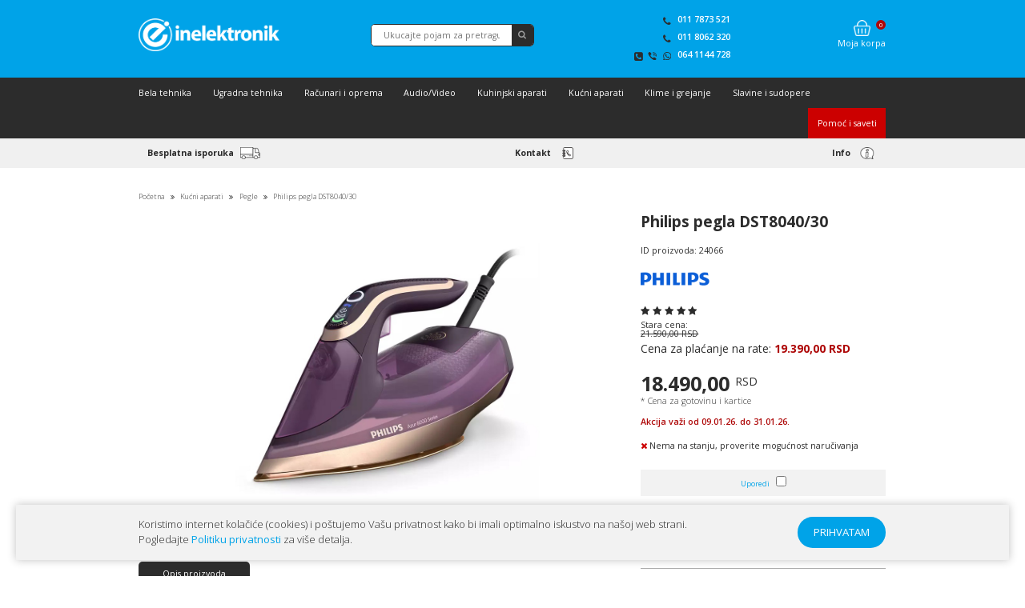

--- FILE ---
content_type: text/html; charset=UTF-8
request_url: https://www.inelektronik.rs/philips-pegla-dst8040-30
body_size: 11550
content:
<!doctype html>
<html lang='sr'>
<head>	<!-- Fraud Blocker Tracker -->
	<script type="text/javascript">
		(function() {
			var s = document.createElement("script"),
				h = document.head;
			s.async = 1;
			s.src = "https://monitor.fraudblocker.com/fbt.js?sid=iAGnb3ctLkruRkc8oaZVS";
			h.appendChild(s);
		})();
	</script>
	<noscript>
		<a href="https://fraudblocker.com" rel="nofollow">
			<img src="https://monitor.fraudblocker.com/fbt.gif?sid=iAGnb3ctLkruRkc8oaZVS" alt="Fraud Blocker" />
		</a>
	</noscript>
	<!-- End Fraud Blocker Tracker -->
	<base href='https://www.inelektronik.rs/'>
<meta charset='utf-8'>
<meta name='theme-color' content='#000'>
<meta name='viewport' content='width=device-width, initial-scale=1'>
<title>Philips pegla DST8040/30, Inelektronik</title><link rel='canonical' href='https://www.inelektronik.rs/philips-pegla-dst8040-30'>
<link href='img/favicon.ico' rel='shortcut icon' type='image/x-icon' />
<link href='https://fonts.googleapis.com/css?family=Open+Sans:300,400,600,700,800&amp;subset=latin-ext' rel='stylesheet'>
<link href='css/font-awesome.min.css' media='all' rel='stylesheet'>
<link href='css/normalize.css' media='all' rel='stylesheet'>
<link href='css/responsive.css' media='all' rel='stylesheet'>
<link href='css/style.css?v=11' media='all' rel='stylesheet'>
<link href='css/owl.carousel.min.css' type='text/css' media='all' rel='stylesheet'>
<link href='css/magnific-popup.css' media='all' rel='stylesheet'>
<link href='css/nouislider.css' media='all' rel='stylesheet'>
<link href='css/lightslider.css' media='all' rel='stylesheet'>
<link href='css/style-responsive.css?v=6' media='all' rel='stylesheet'>
<script src='https://ajax.googleapis.com/ajax/libs/jquery/3.6.3/jquery.min.js'></script>
<script src='https://cdnjs.cloudflare.com/ajax/libs/jquery-migrate/3.0.0/jquery-migrate.min.js?v=1'>
<script src='js/nouislider.min.js'></script>
<script src='js/wNumb.js'></script>
<script src='https://cdnjs.cloudflare.com/ajax/libs/lightslider/1.1.6/js/lightslider.min.js' integrity='sha512-Gfrxsz93rxFuB7KSYlln3wFqBaXUc1jtt3dGCp+2jTb563qYvnUBM/GP2ZUtRC27STN/zUamFtVFAIsRFoT6/w==' crossorigin='anonymous' referrerpolicy='no-referrer'></script>
<style>#preloader{position:fixed; display:block; top:0; right:0; bottom:0; left:0; background:#fff; z-index:100000;}</style><link href='css/bootstrap-tabs.css' media='all' rel='stylesheet'>
    <link href='css/tooltipster.bundle.min.css' media='all' rel='stylesheet'><script src='js/popup.js'></script>
    <script src='js/bootstrap.min.js'></script>
    <script src='js/tooltipster.bundle.min.js'></script>
    <script>
        $(document).ready(function(){
            $('.prednostiHolder .thumb, .prednostiHolder .procitajVise').click(function(){		/* okidac za pokretanje popup-a */		
                popupCentriraj();
                var text = $(this).data('text');
                popup(text);
            });
        });
    </script>	<!-- Global site tag (gtag.js) - Google Ads: 1015201358 -->
	<script async src="https://www.googletagmanager.com/gtag/js?id=AW-1015201358"></script>
	<script>
		window.dataLayer = window.dataLayer || [];

		function gtag() {
			dataLayer.push(arguments);
		}
		gtag('js', new Date());

		gtag('config', 'AW-1015201358');
		gtag('config', 'G-78T5C5MQV6');
		gtag('config', 'G-PMKFQKVJFC');
	</script>
	<!-- Hotjar Tracking Code for inelektronik.rs -->
	<script>
		(function(h, o, t, j, a, r) {
			h.hj = h.hj || function() {
				(h.hj.q = h.hj.q || []).push(arguments)
			};
			h._hjSettings = {
				hjid: 1657902,
				hjsv: 6
			};
			a = o.getElementsByTagName('head')[0];
			r = o.createElement('script');
			r.async = 1;
			r.src = t + h._hjSettings.hjid + j + h._hjSettings.hjsv;
			a.appendChild(r);
		})(window, document, 'https://static.hotjar.com/c/hotjar-', '.js?sv=');
	</script>

	<!-- Facebook Pixel Code -->
	<script>
		! function(f, b, e, v, n, t, s) {
			if (f.fbq) return;
			n = f.fbq = function() {
				n.callMethod ?
					n.callMethod.apply(n, arguments) : n.queue.push(arguments)
			};
			if (!f._fbq) f._fbq = n;
			n.push = n;
			n.loaded = !0;
			n.version = '2.0';
			n.queue = [];
			t = b.createElement(e);
			t.async = !0;
			t.src = v;
			s = b.getElementsByTagName(e)[0];
			s.parentNode.insertBefore(t, s)
		}(window, document, 'script',
			'https://connect.facebook.net/en_US/fbevents.js');
		fbq('init', '875863524175114');
		fbq('track', 'PageView');
	</script>
	<script type="text/javascript">
		(function(c, l, a, r, i, t, y) {
			c[a] = c[a] || function() {
				(c[a].q = c[a].q || []).push(arguments)
			};
			t = l.createElement(r);
			t.async = 1;
			t.src = "https://www.clarity.ms/tag/" + i;
			y = l.getElementsByTagName(r)[0];
			y.parentNode.insertBefore(t, y);
		})(window, document, "clarity", "script", "lz14en0pay");
	</script>
	<!-- End Facebook Pixel Code -->
	</head><body>		<div class="cookieHolder oswald">
			<div class="container">
				<div class="row">
					<div class="col-lg-18">
						<p>Koristimo internet kolačiće (cookies) i poštujemo Vašu privatnost kako bi imali optimalno iskustvo na našoj web strani.<br>Pogledajte <a href="politika-privatnosti">Politiku privatnosti</a> za više detalja.</p>
					</div>
					<div class="col-lg-6"><a class="yes">PRIHVATAM</a></div>
				</div>
			</div>
		</div>
		<script>
			$(document).ready(function() {
				$('.yes').click(function() {
					$.cookie('cookieAlertPopup', 1, {
						expires: 180
					});
					$('.cookieHolder').fadeOut();
				});
			});
		</script>
<noscript><img height='1' width='1' style='display:none'
src='https://www.facebook.com/tr?id=875863524175114&ev=PageView&noscript=1'
/></noscript>
<header>
	<div class='container'>
		<div class='row'>
			<div class='col-lg-24'>
				<a href='../' title='Inelektronik' class='headerLogo'><img src='img/inelektronik-header-logo.png' alt='Inelektronik' title='Inelektronik'></a>
				<form class='headerSearchForm' action='pretraga' method='get'>
					<input type='text' name='rec' placeholder='Ukucajte pojam za pretragu...' autocomplete='off' id='formaPretrageInput'>
					<input type='hidden' name='type' value='top'>
					<input name='filMod' id='filMod' value='' type='hidden'>
					<button class='fa fa-search'></button>
					<div id='pojam' class='filterBox'>
						<div id='pojam1' class='filterBoxItem'></div>
						<p class='title'>Kategorija</p>
						<div id='pojam2' class='filterBoxItem'></div>
						<p class='title'>Brend</p>
						<div id='pojam3' class='filterBoxItem'></div>
					</div>
				</form>

                <div class='headerTelHolder'>
					<a href='tel:+381118062320' class='itemTel'>
						<span class='iconsHolder'>
							<em class='fa fa-phone'></em>
						</span>
						<span class='telText'>011 7873 521</span>
					</a>
					<a href='tel:+381117873521' class='itemTel'>
						<span class='iconsHolder'>
							<em class='fa fa-phone'></em>
						</span>
                        <span class='telText'>011 8062 320</span>
					</a>
					<p class='itemTel'>
						<span class='iconsHolder'>
                            <a href='https://api.whatsapp.com/send?phone=381641144728' target='_blank'><img src='img/whatsapp-icon.svg' alt='Pišite nam na WhatsApp' title='Pišite nam na WhatsApp'></a>
                            <a href='viber://chat?number=381641144728' target='_blank'><img src='img/viber-icon.svg' alt='Pišite nam na Viber' title='Pišite nam na Viber'></a>
                            <em class='fa fa-phone-square'></em>
						</span>
						<a href='tel:+381641144728'><span class='telText'>064 1144 728</span></a>
					</p>
				</div><a id='cart_widget' href='korpa'>
		<span class='number' id='wfCartQty'>0</span>
		<img src='img/header-cart-icon.png' alt='Moja korpa' title='Moja korpa' class='cartIcon'>
		<span class='title'>Moja korpa</span>
	</a></div>
		</div>
	</div>
	<div class='darkLine'>
		<div class='container'>
			<div class='row'>
				<div class='col-lg-24'><ul class='headerMenu'><li><span class='fa fa-chevron-down'></span><a href='bela-tehnika' title='Bela tehnika - Inelektronik'>Bela tehnika</a><ul class='subCatHolder'><li><a href='kombinovani-frizideri' title='Frižideri - Inelektronik'>Frižideri</a></li><li><a href='zamrzivaci' title='Zamrzivači - Inelektronik'>Zamrzivači</a></li><li><a href='ves-masine' title='Mašine za pranje veša - Inelektronik'>Mašine za pranje veša</a></li><li><a href='masine-za-susenje-vesa' title='Mašine za sušenje veša - Inelektronik'>Mašine za sušenje veša</a></li><li><a href='masine-za-pranje-i-susenje-vesa' title='Mašine za pranje i sušenje veša - Inelektronik'>Mašine za pranje i sušenje veša</a></li><li><a href='sudomasine' title='Samostojeće sudomašine - Inelektronik'>Samostojeće sudomašine</a></li><li><a href='sporeti' title='Šporeti - Inelektronik'>Šporeti</a></li><li><a href='mikrotalasne-rerne' title='Mikrotalasne rerne - Inelektronik'>Mikrotalasne rerne</a></li><li><a href='aspiratori' title='Aspiratori - Inelektronik'>Aspiratori</a></li><li><a href='protocni-bojleri' title='Protočni bojleri - Inelektronik'>Protočni bojleri</a></li><li><a href='bojleri' title='Bojleri - Inelektronik'>Bojleri</a></li><li><a href='hotelski-minibar' title='Hotelski minibarovi - Inelektronik'>Hotelski minibarovi</a></li><li><a href='rashladne-i-vinske-vitrine' title='Vinske vitrine i frižideri - Inelektronik'>Vinske vitrine i frižideri</a></li><li><a href='valjak-za-peglanje' title='Valjak za peglanje - Inelektronik'>Valjak za peglanje</a></li><li><a href='vitrine-za-pice' title='Vitrine za piće - Inelektronik'>Vitrine za piće</a></li><li><a href='masine-za-osvezavanje-vesa-i-obuce' title='Mašine za osvežavanje veša i obuće - Inelektronik'>Mašine za osvežavanje veša i obuće</a></li><li><a href='dodatna-oprema' title='Dodatna oprema za belu tehniku - Inelektronik'>Dodatna oprema za belu tehniku</a></li><li><a href='reso' title='Rešoi - Inelektronik'>Rešoi</a></li><li><a href='rerne' title='Rerne - Inelektronik'>Rerne</a></li></ul></li><li><span class='fa fa-chevron-down'></span><a href='ugradna-tehnika' title='Ugradna tehnika - Inelektronik'>Ugradna tehnika</a><ul class='subCatHolder'><li><a href='ugradne-ploce-sa-aspiratorom' title='Ugradne ploče sa aspiratorom - Inelektronik'>Ugradne ploče sa aspiratorom</a></li><li><a href='ugradne-ploce' title='Ugradne ploče - Inelektronik'>Ugradne ploče</a></li><li><a href='ugradne-rerne' title='Ugradne rerne - Inelektronik'>Ugradne rerne</a></li><li><a href='ugradne-sudomasine' title='Ugradne sudomašine - Inelektronik'>Ugradne sudomašine</a></li><li><a href='ugradni-aspiratori' title='Ugradni aspiratori - Inelektronik'>Ugradni aspiratori</a></li><li><a href='ugradni-frizideri' title='Ugradni frižideri - Inelektronik'>Ugradni frižideri</a></li><li><a href='ugradni-zamrzivaci' title='Ugradni zamrzivači - Inelektronik'>Ugradni zamrzivači</a></li><li><a href='ugradne-mikrotalasne' title='Ugradne mikrotalasne - Inelektronik'>Ugradne mikrotalasne</a></li><li><a href='ugradne-ves-masine' title='Ugradne veš mašine - Inelektronik'>Ugradne veš mašine</a></li><li><a href='ugradni-setovi' title='Ugradni setovi - Inelektronik'>Ugradni setovi</a></li><li><a href='ugradne-masina-za-pranje-i-susenje' title='Ugradne mašine za pranje i sušenje  - Inelektronik'>Ugradne mašine za pranje i sušenje </a></li><li><a href='grejne-fioke' title='Grejne fioke - Inelektronik'>Grejne fioke</a></li><li><a href='ugradne-vinske-vitrine' title='Ugradne vinske vitrine - Inelektronik'>Ugradne vinske vitrine</a></li><li><a href='ugradni-kafe-aparati' title='Ugradni kafe aparati - Inelektronik'>Ugradni kafe aparati</a></li><li><a href='dodatna-oprema-za-ugradnu-tehniku' title='Dodatna oprema za ugradnu tehniku  - Inelektronik'>Dodatna oprema za ugradnu tehniku </a></li></ul></li><li><span class='fa fa-chevron-down'></span><a href='racunari-i-oprema' title='Računari i oprema - Inelektronik'>Računari i oprema</a></li><li><span class='fa fa-chevron-down'></span><a href='audio-video' title='Audio/Video - Inelektronik'>Audio/Video</a><ul class='subCatHolder'><li><a href='televizori' title='Televizori - Inelektronik'>Televizori</a></li><li><a href='dodatna-oprema-za-ozvucenje' title='Dodatna oprema za ozvučenje - Inelektronik'>Dodatna oprema za ozvučenje</a></li><li><a href='dodatna-oprema-za-televizore' title='Dodatna oprema za televizore - Inelektronik'>Dodatna oprema za televizore</a></li><li><a href='slusalice' title='Slušalice - Inelektronik'>Slušalice</a></li><li><a href='mikrofoni' title='Mikrofoni - Inelektronik'>Mikrofoni</a></li><li><a href='zvucnici' title='Ozvučenje - Inelektronik'>Ozvučenje</a></li></ul></li><li><span class='fa fa-chevron-down'></span><a href='kuhinjski-aparati' title='Kuhinjski aparati - Inelektronik'>Kuhinjski aparati</a><ul class='subCatHolder'><li><a href='airfryer' title='Airfryer  - Inelektronik'>Airfryer </a></li><li><a href='cediljke' title='Cediljke - Inelektronik'>Cediljke</a></li><li><a href='aparati-za-espresso' title='Aparati za espresso - Inelektronik'>Aparati za espresso</a></li><li><a href='tosteri' title='Tosteri - Inelektronik'>Tosteri</a></li><li><a href='blenderi' title='Blenderi - Inelektronik'>Blenderi</a></li><li><a href='sokovnici' title='Sokovnici - Inelektronik'>Sokovnici</a></li><li><a href='elektricni-bokali' title='Električni bokali - Inelektronik'>Električni bokali</a></li><li><a href='friteze' title='Friteze - Inelektronik'>Friteze</a></li><li><a href='kafe-aparati' title='Kafe aparati - Inelektronik'>Kafe aparati</a></li><li><a href='aparati-za-vakumiranje' title='Aparati za vakumiranje - Inelektronik'>Aparati za vakumiranje</a></li><li><a href='elektricni-rostilji' title='Električni roštilji - Inelektronik'>Električni roštilji</a></li><li><a href='kuvanje-na-pari' title='Aparat za kuvanje na pari - Inelektronik'>Aparat za kuvanje na pari</a></li><li><a href='masine-za-meso' title='Mašine za meso - Inelektronik'>Mašine za meso</a></li><li><a href='salamoreznice' title='Salamoreznice - Inelektronik'>Salamoreznice</a></li><li><a href='mikseri' title='Mikseri - Inelektronik'>Mikseri</a></li><li><a href='stapni-mikseri' title='Štapni mikseri - Inelektronik'>Štapni mikseri</a></li><li><a href='mini-pekare' title='Mini pekare - Inelektronik'>Mini pekare</a></li><li><a href='preciscivaci-vode' title='Prečišćivači vode - Inelektronik'>Prečišćivači vode</a></li><li><a href='mlin-za-kafu' title='Mlin za kafu - Inelektronik'>Mlin za kafu</a></li><li><a href='multipraktik' title='Multipraktik - Inelektronik'>Multipraktik</a></li><li><a href='seckalice' title='Seckalice - Inelektronik'>Seckalice</a></li><li><a href='multicooker' title='Multicooker - Inelektronik'>Multicooker</a></li><li><a href='dehidratori-hrane' title='Dehidratori hrane - Inelektronik'>Dehidratori hrane</a></li><li><a href='elektricni-ekspres-lonci' title='Električni ekspres lonci - Inelektronik'>Električni ekspres lonci</a></li><li><a href='dodatna-oprema-za-kuhinjske-aparate' title='Dodatna oprema za kuhinjske aparate - Inelektronik'>Dodatna oprema za kuhinjske aparate</a></li></ul></li><li><span class='fa fa-chevron-down'></span><a href='kucni-aparati' title='Kućni aparati - Inelektronik'>Kućni aparati</a><ul class='subCatHolder'><li><a href='usisivaci' title='Usisivači - Inelektronik'>Usisivači</a></li><li><a href='brijaci' title='Brijači - Inelektronik'>Brijači</a></li><li><a href='pegle' title='Pegle - Inelektronik'>Pegle</a></li><li><a href='aparati-za-peglanje' title='Aparati za peglanje - Inelektronik'>Aparati za peglanje</a></li><li><a href='epilatori-zenski-brijaci' title='Epilatori i ženski brijači - Inelektronik'>Epilatori i ženski brijači</a></li><li><a href='fenovi' title='Fenovi - Inelektronik'>Fenovi</a></li><li><a href='daske-za-peglanje' title='Daske za peglanje - Inelektronik'>Daske za peglanje</a></li><li><a href='styler-prese-za-kosu' title='Stajleri i prese za kosu - Inelektronik'>Stajleri i prese za kosu</a></li><li><a href='trimer' title='Trimer - Inelektronik'>Trimer</a></li><li><a href='parocistaci' title='Paročistači - Inelektronik'>Paročistači</a></li><li><a href='vage' title='Vage - Inelektronik'>Vage</a></li><li><a href='dodatna-oprema-2' title='Dodatna oprema za kućne aparate - Inelektronik'>Dodatna oprema za kućne aparate</a></li></ul></li><li><span class='fa fa-chevron-down'></span><a href='klime-grejanje' title='Klime i grejanje - Inelektronik'>Klime i grejanje</a><ul class='subCatHolder'><li><a href='odvlazivaci-vazduha' title='Odvlaživači vazduha - Inelektronik'>Odvlaživači vazduha</a></li><li><a href='klime' title='Klima uređaji - Inelektronik'>Klima uređaji</a></li><li><a href='precistaci-ovlazivaci-vazduha' title='Prečistači i ovlaživači vazduha - Inelektronik'>Prečistači i ovlaživači vazduha</a></li><li><a href='ta-peci' title='TA peći i radijatori - Inelektronik'>TA peći i radijatori</a></li><li><a href='elektricni-kotlovi-cg' title='Električni kotlovi za CG - Inelektronik'>Električni kotlovi za CG</a></li><li><a href='gasni-kotlovi' title='Gasni kotlovi - Inelektronik'>Gasni kotlovi</a></li><li><a href='grejalice' title='Grejalice i konvektori - Inelektronik'>Grejalice i konvektori</a></li><li><a href='dodana-oprema-za-klmatizaciju-i-grejanje' title='Dodatna oprema za klimatizaciju i grejanje - Inelektronik'>Dodatna oprema za klimatizaciju i grejanje</a></li></ul></li><li><span class='fa fa-chevron-down'></span><a href='slavine-i-sudopere' title='Slavine i sudopere - Inelektronik'>Slavine i sudopere</a><ul class='subCatHolder'><li><a href='schock-43' title='SCHOCK - Inelektronik'><img src='imgCategory/294/1.jpg' alt='SCHOCK - Inelektronik' title='SCHOCK - Inelektronik'></a></li><li><a href='kando-sudopere' title='KANDO sudopere - Inelektronik'>KANDO sudopere</a></li><li><a href='franke' title='FRANKE - Inelektronik'><img src='imgCategory/252/franke-logo.jpg' alt='FRANKE - Inelektronik' title='FRANKE - Inelektronik'></a></li><li><a href='blanco' title='BLANCO - Inelektronik'><img src='imgCategory/253/blanco-logo.jpg' alt='BLANCO - Inelektronik' title='BLANCO - Inelektronik'></a></li><li><a href='drobilice' title='Drobilice  - Inelektronik'>Drobilice </a></li></ul></li><li class='last'><a href='magazin' title='Pomoć i saveti'>Pomoć i saveti</a></li></ul></div>
			</div>
		</div>
	</div>
	<div class='lightLine'>
		<div class='container'>
			<div class='row'>
				<div class='col-lg-24'>
					<ul class='headerIconsHolder'>
						<li class='item'>
                            <a href='nacin-isporuke'>
                                <span class='title'>Besplatna isporuka</span>
                                <img src='img/header-icon-besplatna-isporuka.png' alt='Besplatna isporuka' title='Besplatna isporuka' class='icon'>
                            </a>
						</li>
						<li class='item'>
							<a href='kontakt'><span class='title'>Kontakt</span>
							<img src='img/header-icon-kontakt.png' alt='Kontakt' class='icon' title='Kontakt'></a>
						</li>
						<li class='item'>
							<span class='title'>Info</span>
							<img src='img/header-icon-info.png' alt='Info' title='Info' class='icon'>
                            <ul class='itemSubMenu'>
                                <li><a href='uputstvo-za-narucivanje' title='Uputstvo za naručivanje'>Uputstvo za naručivanje</a></li>
                                <li><a href='uslovi-kupovine' title='Uslovi kupovine'>Uslovi kupovine</a></li>
                                <li><a href='podaci-o-nama' title='Podaci o nama'>Podaci o nama</a></li>
                                <li><a href='garancija' title='Garancija'>Garancija</a></li>
                                <li><a href='nacin-isporuke' title='Način isporuke'>Način isporuke</a></li>
                                <li><a href='nacin-placanja' title='Način plaćanja'>Način plaćanja</a></li>
                                <li><a href='reklamacije' title='Reklamacije'>Reklamacije</a></li>
                                <li><a href='ovlasceni-servisi' title='Ovlašćeni servisi'>Ovlašćeni servisi</a></li>
                                <li><a href='odustanak-od-ugovora-na-daljinu' title='Odustanak od ugovora na daljinu'>Odustanak od ugovora na daljinu</a></li>
                                <li><a href='politika-privatnosti' title='Politika privatnosti'>Politika privatnosti</a></li>
                            </ul>
						</li>
					</ul>
				</div>
			</div>
		</div>
	</div>
</header><main><div class='container'>
            <div class='row'>
                <div class='col-lg-24'><div class='breadcrumb'>
<a href='./' title='Inelektronik'>Početna</a> <i class='fa fa-angle-double-right'></i> <a href='kucni-aparati' title='Kućni aparati - Inelektronik'>Kućni aparati</a> <i class='fa fa-angle-double-right'></i> <a href='pegle' title='Pegle - Inelektronik'>Pegle</a> <i class='fa fa-angle-double-right'></i> Philips pegla DST8040/30</div>

</div>
			</div>
		</div><div class='container'>
                    <div class='row'>
					<div class='col-lg-16'>
                        <div class='productGalleryHolder'>
                            <ul id='image-gallery' class='gallery list-unstyled cS-hidden'>
                                <li data-thumb='https://www.inelektronik.rs/wf-proizvodi/24066/wf-600x600-1.jpg'><a href='https://www.inelektronik.rs/wf-proizvodi/24066/wf-600x600-1.jpg' class='galleryThumb'><img src='https://www.inelektronik.rs/wf-proizvodi/24066/wf-600x600-1.jpg'></a></li></ul>
                        </div>
						<!--<img class='proizvod-slika' src='https://www.inelektronik.rs/wf-proizvodi/24066/wf-600x600-1.jpg'/>-->
                        <p class='opisTitle'>Opis proizvoda <span class='fa fa-chevron-down'></span></p><div class='description-text'>
                            <ul>
<li><strong>Philips pegla DST8040/30</strong></li>
<li>Pegla na paru</li>
<li>Snaga: 3000 W</li>
<li>Grejna ploča: SteamGlide Elite</li>
<li>Kapacitet posude za vodu: 350 ml</li>
<li>Jak neprekidan mlaz pare: do 80 g/min</li>
<li>Dodatna količina pare: 260 g</li>
<li>Tehnologija OptimalTEMP: za sve tkanine bez pode&scaron;avanja</li>
<li>Inteligentni automatski režim pare</li>
<li>Vertikalni mlaz pare za viseće tkanine</li>
<li>Funkcija Quick Calc Release protiv kamenca</li>
<li>Funkcija za zaustavljanje kapanja</li>
<li>Pogodno za vodu sa česme</li>
<li>Integrirsani utikač</li>
<li>Automatsko isključivanje za 8 min.</li>
<li>Za&scaron;iljen vrh: dopiranje do te&scaron;ko dostupnih mesta</li>
<li>Dužina kabla za napajanje: 2,5 m</li>
<li>Težina: 1,78 kg</li>
<li>Boja: ljubičasta</li>
<li>Prava potro&scaron;ača u skladu sa zakonom o za&scaron;titi potro&scaron;ača.</li>
</ul>
                            <div class='productFootnote'>
                                <p><span>*</span> Inelektronik nastoji da bude što preciznija u opisu svih proizvoda, ali ne možemo da garantujemo da su svi opisi kompletni i bez grešaka.</p>
                                <p><span>*</span> <span class='largeFont'>Sve cene su sa uračunatim PDV-om.</span><br>
                                Proizvod je iskljucivo namenjen kućnoj upotrebi i nije predviđen za profesionalnu upotrebu, osim ako to nije posebno naglašeno na samom proizvodu.</p>
                            </div>
                        </div><div id="flix-inpage"></div><script type='text/javascript'>loadbeeApiKey='XGU32uVVpeLJkYyzmtuz53k5yTH3zAkn';</script>
                            <div class='loadbeeTabContent'>
                                <div class='loadbeeTab' 
                                data-loadbee-manufacturer='EAN'
                                data-loadbee-product='8720389004599' 
                                data-loadbee-language='sr_RS' 
                                data-loadbee-css='default' 
                                data-loadbee-button='default' 
                                data-loadbee-template='default'></div>
                            </div>
                            <script async type='text/javascript' src='https://button.loadbee.com/js/v2/loadbee.js'></script></div>
					<div class='col-lg-8'>
                    <div class='toMoveOnMobile'>
					<h1 class='h1 productTitle'>Philips pegla DST8040/30</h1>
                    <p>ID proizvoda: 24066</p>
                    <img src='imgBrend/16/philips-logo.png' alt='Philips pegla DST8040/30' class='productLogo'><select class='starsHolder' data-id='24066'>
                        <option value=''></option>
                        <option value='1' >1</option>
                        <option value='2' >2</option>
                        <option value='3' >3</option>
                        <option value='4' >4</option>
                        <option value='5' >5</option>
                    </select><p class='staraCenaHolder'>Stara cena: <span>21.590,00 RSD</span></p><p class='cenaOdlozenoHolder'>Cena za plaćanje na rate: <span>19.390,00 RSD</span></p><p class='price'>18.490,00 <sup class='sup'>RSD</sup><br>
                            <span class='sub'>* Cena za gotovinu i kartice</span></p><p style='color:#ae0707;font-weight:600;'>Akcija važi od 09.01.26. do 31.01.26.</p><div class='stockStatus outStock'><i class='fa fa-times'></i> <span class='label'>Nema na stanju, proverite mogućnost naručivanja</span></div></div><div class='dodatak'>
						<label>Uporedi</label><input type='checkbox' id='uporedi' value='24066' >
					</div><div class='dodatneInformacijeHolder'><div class='item'>
                                <img src='img/icon-delivery.svg' alt='Dostava' class='icon'><span class='title'>Besplatna dostava</span>
                                <i class='fa fa-plus'></i>
                                <div class='text'>
                                    <p>Mi isporučujemo besplatno proizvode na vašu adresu 6 dana nedeljeno za celu Srbiju počev od sutra. Za Beograd i širu okolinu.</p>
                                    <ul>
                                      <li>Isporuka našim vozilom u vaš dom</li>
                                      <li>Mogućnost zakazivanje isporuke od 8 do 20h u intervalima od 2 sata</li>
                                      <li>Najavljivanje dolaska 30 min pre od strane naših vozača</li>
                                      <li>Plaćanje u vašem domu: karticama, čekovima i gotovinom</li>
                                      <li>Za Novi Sad isporuka našim vozilom svake subote.</li>
                                      <li>Za Miele velike aparate besplatna isporuka našim vozilom za celu Srbiju.</li>
                                      <li>Besplatna isporuka na tertoriji Srbije vrše se kurirskom službom u roku od 48h.</li>
                                      <li>Cena dostave je 300 rsd za sve kupovine ispod 10000,00</li>
                                    </ul>
                                    <p>Za više informacija kliknite <a href='nacin-isporuke'><strong>ovde</strong></a>.</p>
                                </div>
                            </div><div class='item'>
                                <img src='img/icon-placanje.svg' alt='Način plaćanja' class='icon'>
                                <span class='title'>Plaćanje</span>
                                <i class='fa fa-plus'></i>
                                <div class='text'>
                                    <p>Načini plaćanja koje mozžete ostvariti kod nas:</p>
                                    <ul>
                                      <li>U gotovini</li>
                                      <li>Plaćanje preko računa za Fizička i Pravna lica</li>
                                      <li>Kreditnim karticama: DINA, VISA,VISA ELECTRON , MASTER CARD, MAESTRO CARD, AMERICAN EXPRESS</li>
                                      <li>Čekovima građana na 7 rata </li>
                                      <li>Banca Intesa platnim karticama na 6 rata </li>
                                      <li>Komercijalne banke platnim karticama na 6 rata</li>
                                    </ul>
                                    <p>Za detaljnije možete kliknuti <a href='https://www.inelektronik.rs/nacin-placanja' target='_blank'><strong>ovde</strong></a>.</p>
                                </div>
                            </div>

                            <!--- brend, uvoznik, zemlja --->
                            <div class='item'>
                                <img src='img/icon-declaration.svg' alt='Deklaracija' class='icon'>
                                <span class='title'>Deklaracija</span>
                                <i class='fa fa-plus'></i>
                                <div class='text'>
                                    <p>Proizvođač:  <strong>Philips</strong></p><p>Uvoznik:  <strong>Mison DOO</strong></p> </div>
                            </div>

                        </div><div class='kratakOpisHolder' style='width:0; border-bottom:unset;'></div><div class='bannersHolder'>
                        <a href='placanje-karticama-banka-inteze-na-6-rata-bez-kamate' title='Plaćanje karticama Banka Inteze na 6 rata bez kamate'><img src='https://www.inelektronik.rs/img/banca-intesa-banner.jpg' alt='Plaćanje karticama Banka Inteze na 6 rata bez kamate'></a>
                        <a href='komercijalna-banka-placanje-na-6-rata-bez-kamate' title='KOMERCIJALNA BANKA - PLAĆANJE NA 6 RATA BEZ KAMATE'><img src='https://www.inelektronik.rs/img/komercijalna-banka-banner.jpg' alt='Plaćanje karticama Komercijalne banke na 6 rata bez kamate'></a>
                        <a href='nacin-isporuke' title='Način isporuke'><img src='https://www.inelektronik.rs/img/besplatna-isporuka-small-baner.jpg' alt='Način isporuke'></a>
                        <a href='za-beograd-i-okolinu-isporuka-robe-u-vas-stan' title='Za Beograd i okolinu, isporuka robe u Vaš stan'><img src='https://www.inelektronik.rs/img/isporuka-robe-u-vas-stan.jpg' alt='Za Beograd i okolinu, isporuka robe u Vaš stan'></a>
                    </div>
			</div>
			</div>
		</div></main><div class='container'>
                    <p class='similarProductsMainTitle'>Slični proizvodi</p>
                    <div class='similarProducts'>
                        <div class='row'><div class='col-lg-6'>
                                    <div class='item'>
                                        <a href='philips-parna-stanica-psg3000-30' class='thumb' title='Philips parna stanica PSG3000/30 - Inelektronik'><img src='https://www.inelektronik.rs/wf-proizvodi/26017/wf-600x600-1.jpg' alt='Philips parna stanica PSG3000/30 - Inelektronik'></a>
                                        <a href='philips-parna-stanica-psg3000-30' class='title'>Philips parna stanica PSG3000/30</a><div class='priceHolder'>
                                                <p class='price'><span>16.990,00</span> <sup class='sup'>RSD</sup></p>
                                            </div>
                                            <a onclick='callAddToCart("26017");return false;' title='Philips parna stanica PSG3000/30 - Ubaci u korpu' class='button'>
                                                <span class='text'>Ubaci u korpu</span>
                                            </a></div>
                                </div><div class='col-lg-6'>
                                    <div class='item'>
                                        <a href='tefal-aparat-za-vertikalno-peglanje-dt9530' class='thumb' title='Tefal aparat za vertikalno peglanje DT9530 - Inelektronik'><img src='https://www.inelektronik.rs/wf-proizvodi/26316/wf-600x600-white-1.jpeg' alt='Tefal aparat za vertikalno peglanje DT9530 - Inelektronik'></a>
                                        <a href='tefal-aparat-za-vertikalno-peglanje-dt9530' class='title'>Tefal aparat za vertikalno peglanje DT9530</a><div class='priceHolder'>
                                                <p class='price'><span>18.890,00</span> <sup class='sup'>RSD</sup></p>
                                            </div>
                                            <a onclick='callAddToCart("26316");return false;' title='Tefal aparat za vertikalno peglanje DT9530 - Ubaci u korpu' class='button'>
                                                <span class='text'>Ubaci u korpu</span>
                                            </a></div>
                                </div><div class='col-lg-6'>
                                    <div class='item'>
                                        <a href='tefal-pegla-fv9848' class='thumb' title='Tefal pegla FV9848 - Inelektronik'><img src='https://www.inelektronik.rs/wf-proizvodi/26306/wf-600x600-1.png' alt='Tefal pegla FV9848 - Inelektronik'></a>
                                        <a href='tefal-pegla-fv9848' class='title'>Tefal pegla FV9848</a><div class='priceHolder'>
                                                <p class='price'><span>18.690,00</span> <sup class='sup'>RSD</sup></p>
                                            </div>
                                            <a onclick='callAddToCart("26306");return false;' title='Tefal pegla FV9848 - Ubaci u korpu' class='button'>
                                                <span class='text'>Ubaci u korpu</span>
                                            </a></div>
                                </div><div class='col-lg-6'>
                                    <div class='item'>
                                        <a href='tefal-pegla-na-paru-fv8065' class='thumb' title='Tefal pegla na paru FV8065 - Inelektronik'><img src='https://www.inelektronik.rs/wf-proizvodi/28692/wf-600x600-Tefal pegla na paru FV8065-1.webp' alt='Tefal pegla na paru FV8065 - Inelektronik'></a>
                                        <a href='tefal-pegla-na-paru-fv8065' class='title'>Tefal pegla na paru FV8065</a><div class='priceHolder'>
                                                <p class='price'><span>17.890,00</span> <sup class='sup'>RSD</sup></p>
                                            </div>
                                            <a onclick='callAddToCart("28692");return false;' title='Tefal pegla na paru FV8065 - Ubaci u korpu' class='button'>
                                                <span class='text'>Ubaci u korpu</span>
                                            </a></div>
                                </div></div>
                    </div>
                </div><div class='container'>
                <div class='row'>
                    <div class='col-lg-24'>
                        <div class='komentariHolder'>
                            <p class='title'>
                                Vaši komentari i ocene
                                <span class='button' data-id='24066'>Ostavite komentar</span>
                            </p><p class='noComment'>Budite prvi koji će ostaviti komentar i oceniti proizvod.</p>
</div>
                    </div>
                </div>
            </div><div class='popupCont'>
                <a class='popupClose'><img src='img/close.png'></a>
                <div class='popupResult'></div>
            </div>
            <div class='popupBack'></div><div class='uporedi-track' style='display:none;'>
        <div class='uporediProizvodiHolder'></div><a href='uporedi' class='uporedi-button'><button>Uporedi</button></a><span class='ponisti-button'><button>Poništi</button></span></div><div class='container'>
	<div class='footerInfoHolder'>
		<div class='row'>
			<div class='col-lg-8'>
				<div class='itemInfo'>
					<a class='mainTitle' href='uslovi-kupovine'>
						<img src='img/footer-icon-sigurna-kupovina.png' alt='Sigurna kupovina' title='Sigurna kupovina' class='icon'>
						<span class='title'>SIGURNA KUPOVINA</span>
					</a>
					<div class='text'>Vaša kupovina na našem sajtu je potpuno bezbedna i bez bilo kakvog rizika. Plaćate prilikom preuzimanja proizvoda i za svaki imate na raspolaganju određeni rok na zadovoljstvo.</div>
					<a href='uslovi-kupovine' class='button'>detaljnije...</a>
				</div>
			</div>
			<div class='col-lg-8'>
				<div class='itemInfo'>
					<a class='mainTitle' href='nacin-placanja'>
						<img src='img/footer-icon-nacin-placanja.png' alt='Način plaćanja' title='Način plaćanja' class='icon'>
						<span class='title'>NAČIN PLAĆANJA</span>
					</a>
					<div class='text'>Sve poručene proizvoda platite kada ih preuzmete. Plaćanje se vrši pouzećem i moguće je platiti gotovinom, karticama, i čekovima.</div>
					<a href='nacin-placanja' class='button'>detaljnije...</a>
				</div>
			</div>
			<div class='col-lg-8'>
				<div class='itemInfo'>
					<a class='mainTitle' href='nacin-isporuke'>
						<img src='img/footer-icon-dostava.png' alt='Dostava' title='Dostava' class='icon'>
						<span class='title'>DOSTAVA</span>
					</a>
					<div class='text'>Sve naše proizvode koje naručite putem naše online prodavnice, dostavićemo vam besplatno na teritoriji cele Srbije...</div>
					<a href='nacin-isporuke' class='button'>detaljnije...</a>
				</div>
			</div>
		</div>
	</div>
</div>

    <div class='container'>
		<div class='row footerIcons'>
			<div class='col-lg-24'>
				<a target='_blank' href='https://www.unicreditbank.rs/' title='UniCredit Bank'><img alt='UniCredit Bank' title='UniCredit Bank' src='img/footer-icon-unicredit-bank.png'></a>
				<a target='_blank' href='https://www.allsecure.rs/' title='AllSecure - Vaš Partner za Internet Trgovinu'><img alt='AllSecure - Vaš Partner za Internet Trgovinu' title='AllSecure - Vaš Partner za Internet Trgovinu' src='img/footer-icon-allsecure.png'></a>
				<a target='_blank' href='http://www.rs.visa.com/' title='VISA'><img alt='VISA' title='VISA' src='img/footer-icon-visa.png'></a>
				<a target='_blank' href='http://www.mastercard.com/global/'><img alt='MasterCard' title='MasterCard' src='img/footer-icon-mastercard.png'></a>
				<a target='_blank' href='http://www.maestrocard.com/'><img alt='Maestro' title='Maestro' src='img/footer-icon-maestro.png'></a>
				<a target='_blank' href='http://www.visa.ca/verified/infopane/index.html'><img alt='Verified by Visa' src='img/footer-icon-verified-by-visa.png' title='Verified by Visa'></a>
				<a target='_blank' href='http://www.mastercard.com/us/business/en/corporate/securecode/sc_popup.html'><img alt='MasterCard SecureCode' title='MasterCard SecureCode' src='img/footer-icon-mastercard-securecode.png'></a>
			</div>
		</div>
	</div>

	<div id='omnisend-embedded-v2-68b6ec6544ef1f273dcdb1d9'></div>

 <!--<div class='newsletterSmsHolder'>
    <div class='container'>
        <div class='row'>
            <div class='col-lg-24'>
                <div class='newsletterHolder'>
                    <div class='titleHolder'>
                        <p class='title'>E-mail Newsletter</p>
                        <p class='subTitle'>prijavite se na našu E-mail listu</p>
                    </div>
                    <form>
                        <input name='email' placeholder='Unesite Vaš E-mail'>
                        <button class='fa fa-angle-double-right'></button>
                    </form>
                </div>
                <div class='smsHolder'>
                    <div class='titleHolder'>
                        <p class='title'>Viber i SMS Newsletter</p>
                        <p class='subTitle'>prijavite se na našu Viber i SMS listu</p>
                    </div>
                    <form>
                        <input name='email' placeholder='Unesite Vas broj telefona'>
                        <button class='fa fa-angle-double-right'></button>
                    </form>
                </div>
            </div>
        </div>
    </div>
</div>-->


<footer>
	<div class='container'>
		<div class='row'>
			<div class='col-lg-8'>
				<a href='../' title='Inelektronik' class='footerLogo'><img src='img/inelektronik-footer-logo.png' alt='Inelektronik' title='Inelektronik'></a>
				<p class='info'>INTERELEKTRONIK SHOP DOO</p>
                <p class='info'>Četvrtog jula 1 prilaz 5a<br>11307 Beograd-Grocka-Boleč</p>
			</div>
			<div class='col-lg-8'>
				<div class='footerContactItem'>
					<p class='title'>Kontakt:</p>
					<div class='text'>
						<p>Tel/Fax: (011) 7873 521<br>
						Telefon: (011) 8062 320<br>
						E-mail: <a href='mailto:office@inelektronik.com'>office@inelektronik.com</a><br>
                        whatsApp i viber: 064 1144 728</p>
					</div>
				</div>
				<div class='footerContactItem'>
					<p class='title'>Radno vreme:</p>
					<div class='text'>
						<p>Ponedeljak-Petak: 08-20h<br>
                        Subota: 08-15h<br>
                        Nedelja: Neradni dan</p>
					</div>
				</div>
			</div>
			<div class='col-lg-8'><img src='img/footer shopmania.png' class='shopmania' alt='Shopmania' title='Shopmania'>
                <a href='prijatelji-sajta' class='footeronlytext'>Prijatelji sajta</a>
				<div class='footerSocialHolder'>
					<a href='https://www.facebook.com/inelektronik' class='fa fa-facebook-square' target='_blank'></a>
					<a href='https://www.instagram.com/inelektronik' class='fa fa-instagram' target='_blank'></a>
                    <a href='https://api.whatsapp.com/send?phone=381641144728' class='fa fa-whatsapp' target='_blank'></a>
                    <a href='viber://chat?number=381641144728' class='viberIcon' target='_blank'><img src='img/footer-viber-icon.svg' alt='Pišite nam na Viber' title='Pišite nam na Viber'></a>
				</div>
			</div>
		</div>
	</div>
</footer>
<div class='container-fluid'>
	<div class='row'>
		<div class='col-lg-24'>
			<p class='rights'>© 2026 Inelektronik. All rights reserved.</p>
		</div>
	</div>
</div><script type='text/javascript'>
		$(document).ready(function(){
			$('#uporedi').change(function(e){
				e.preventDefault(); 
				var check;
				if($('#uporedi').is(':checked')) {
					check=1;
				} else {
					check=0;
				}         
				$.post('inc/ajax.php',{wfid:'24066', wfcheck:check, wfa:'uporedi'},function(result){
					/*if(result > 1){
						setTimeout(function(){
							window.location='uporedi';
						}, 1000);
					}*/
				});
			});    
		});
		</script>
        
<script>
  gtag('event', 'page_view', {
    'send_to': 'AW-1015201358',
    'value': '18490.00',
    'items': [{
      'id': '24066',
      'google_business_vertical': 'webshop'
    }]
  });
</script> 
<script type="application/ld+json">
{
  "@context": "https://schema.org/",
  "@type": "Product",
  "name": "Philips pegla DST8040/30",
  "image": [
    "https://www.inelektronik.rs/wf-proizvodi/24066/wf-600x600-1.jpg"
   ],
  "description": "
Philips pegla DST8040/30
Pegla na paru
Snaga: 3000 W
Grejna ploča: SteamGlide Elite
Kapacitet posude za vodu: 350 ml
Jak neprekidan mlaz pare: do 80 g/min
Dodatna količina pare: 260 g
Tehnologija OptimalTEMP: za sve tkanine bez pode&scaron",
  "sku": "24066",
  "mpn": "8720389004599",  "brand": {
    "@type": "Thing",
    "name": "Philips"
  },
  "aggregateRating": {
    "@type": "AggregateRating",
    "ratingValue": "5",
    "reviewCount": "48"
  },
  "offers": {
    "@type": "Offer",
    "url": "https://www.inelektronik.rs/philips-pegla-dst8040-30",
    "priceCurrency": "RSD",
    "price": "18490.00",
    "priceValidUntil": "2027-02-02",
    "availability": "https://schema.org/InStock",
    "seller": {
      "@type": "Organization",
      "name": "Interelektronik"
    }
  }
}
</script>
<script type="text/javascript" src="//media.flixfacts.com/js/loader.js" data-flix-distributor="17338" data-flix-language="rs" data-flix-brand="Philips" data-flix-mpn="8720389004599" data-flix-ean="8720389004599" data-flix-sku="" data-flix-button="" data-flix-inpage="flix-inpage" data-flix-button-image="" data-flix-price="" data-flix-fallback-language= "" async> 
</script>
<script type="text/javascript">
window.omnisend = window.omnisend || [];
omnisend.push(["accountID", "687f95fc8322ffc6f0ec797a"]);
!function(){var e=document.createElement("script");e.type="text/javascript",e.async=!0,e.src="https://omnisnippet1.com/inshop/launcher-v2.js";var t=document.getElementsByTagName("script")[0];t.parentNode.insertBefore(e,t)}();
</script>
<script>
omnisend.push([
    "track",
    "$productViewed",
    {
        $productID: "24066",
        $variantID: "24066-v1",
        $currency: "RSD",
        $price: 1849000,
        $title: "Philips pegla DST8040/30",
        $imageUrl: "https://www.inelektronik.rs/wf-proizvodi/24066/wf-600x600-1.jpg",
        $productUrl: "https://www.inelektronik.rs/philips-pegla-dst8040-30"
    }
]);
</script>
<i class='fa fa-bars toggleMenu'></i>
    <span class='fa fa-angle-double-up' id='backToTop'></span>
    <script src='js/owl.carousel.min.js?v=1'></script>
    <script src='https://cdnjs.cloudflare.com/ajax/libs/magnific-popup.js/1.1.0/jquery.magnific-popup.min.js' integrity='sha512-IsNh5E3eYy3tr/JiX2Yx4vsCujtkhwl7SLqgnwLNgf04Hrt9BT9SXlLlZlWx+OK4ndzAoALhsMNcCmkggjZB1w==' crossorigin='anonymous' referrerpolicy='no-referrer'></script>
	<script src='js/jquery.barrating.min.js?v=1'></script>
	<script src='js/cart.js?v=2'></script>
	<script src='js/jquery.cookie.js'></script>
    <script src='js/custom.js?v=4'></script>
</body>
	</html>

--- FILE ---
content_type: text/css
request_url: https://www.inelektronik.rs/css/style.css?v=11
body_size: 13622
content:
@charset "utf-8";
html, body{font-family:'Open Sans',sans-serif; font-weight:400; color:#2c2c2c; font-size:calc(14vw/16.8); line-height:calc(26vw/16.8); word-wrap:break-word; background:#fff; position:relative;scroll-behavior: smooth;}
body{overflow-x: hidden;}
h1{font-size:inherit; line-height:inherit; font-weight:inherit; margin:inherit; padding:inherit;}
h1::after{}
.h1{font-size:calc(35vw/16.8); line-height:calc(40vw/16.8); margin:0 0 calc(40vw/16.8) 0; padding:0; color:#000; font-weight:300;}
h2{font-size:inherit; line-height:inherit; font-weight:inherit; margin:0 0 calc(25vw/16.8) 0; padding:0;}
h2::after{}
.h2{font-size:calc(28vw/16.8); line-height:calc(34vw/16.8); margin:calc(40vw/16.8) 0 calc(25vw/16.8) 0; padding:0; color:#000; font-weight:300;}
a{text-decoration:none; color:inherit; outline:none;}
p{margin:0 0 calc(15vw/16.8) 0;}
p:last-child{margin:0;}
textarea{resize:none;}
.toggleMenu{display:none; color:#fff; font-size:calc(100vw/16.8); padding:calc(60vw/16.8); position:fixed; top:calc(70vw/16.8); left:calc(70vw/16.8); cursor:pointer; z-index:101; background:#00a3e8;}
.toggleMenu.invert {background:#fff; color:#333;}
.transition2s{transition:all 0.2s linear 0s; -webkit-transition:all 0.2s linear 0s; -moz-transition:all 0.2s linear 0s; -o-transition:all 0.2s linear 0s; -ms-transition:all 0.2s linear 0s;}
.transition3s{transition:all 0.3s linear 0s; -webkit-transition:all 0.3s linear 0s; -moz-transition:all 0.3s linear 0s; -o-transition:all 0.3s linear 0s; -ms-transition:all 0.3s linear 0s;}
.delimiter{background:url(../img/shadow.jpg) no-repeat 50% 50% / cover; height:calc(40vw/16.8);}
.underline{text-decoration:underline;}
.centerText{text-align:center;}
.tooltip_templates{display:none;}
.boschSticker{    position: absolute;
    width: 100px;
    top: 5px;
    left: -15px;}

header{background:#00a3e8; color:#fff;}
header .headerLogo{width:calc(230vw/16.8); display:block; float:left; margin:calc(30vw/16.8) 0;}
header .headerSearchForm{float:left; margin:calc(39vw/16.8) 0 calc(39vw/16.8) calc(150vw/16.8); border:1px solid #2c2c2c; border-radius:5px; background:#fff; overflow:hidden; color:#9d9d9d; font-size:calc(14vw/16.8);}
header .headerSearchForm input{border:none; width:calc(230vw/16.8); height:calc(35vw/16.8); line-height:calc(35vw/16.8); padding:0 calc(20vw/16.8);}
header .headerSearchForm button{width:calc(35vw/16.8); height:calc(35vw/16.8); padding:0; margin:0; float:right; background:#2c2c2c; border:none;}
header .headerTelHolder{float:left; margin:calc(24vw/16.8) 0 calc(24vw/16.8) calc(130vw/16.8);}
header .headerTelHolder .itemTel{position:relative; padding:0 0 0 calc(25vw/16.8); margin:0 0 calc(8vw/16.8) 0; display:block; font-size:calc(14vw/16.8); line-height:calc(18vw/16.8); font-weight:600;}
header .headerTelHolder .itemTel .iconsHolder{overflow:hidden; width:calc(80vw/16.8); display:inline-block; float:left; text-align:right;}
/*header .headerTelHolder .itemTel .fa{position:absolute; top:3calc(vw/16.8); left:0; font-size:calc(16vw/16.8); line-height:calc(12vw/16.8); color:#2c2c2c;}*/
header .headerTelHolder .itemTel .fa{font-size:calc(16vw/16.8); line-height:calc(16vw/16.8); color:#2c2c2c; margin:calc(3vw/16.8) calc(10vw/16.8) 0 0;}
header .headerTelHolder .itemTel img{height:calc(14vw/16.8); width:auto; margin:calc(3vw/16.8) calc(10vw/16.8) 0 0; float:right;}
header .headerTelHolder .itemTel span.telText{overflow:hidden; display:inline-block;}
header #pojam .searchAll {font-weight: 600;color: #9b9b9b;font-size: 15px;display: table;margin: 5px 0 10px auto;cursor: pointer;}
header #pojam {float: left;margin: 0;box-shadow: 0px 10px 10px rgb(0 0 0 / 20%);background: #fff;display: none;position: absolute;z-index: 2;top: 100%;font-size: 14px;line-height: 20px;padding: 20px;width: 362px;}
header #pojam .title {margin: 10px 0 5px 0;padding: 5px;font-size: 18px;color: #c7c7c7;font-weight: 700;border-bottom: 1px solid #c7c7c7;}
header #pojam .filModAjax {padding: 0;margin: 0}
header #pojam .filModAjax a {padding: 5px;display: block;overflow: hidden;}
header #pojam .filModAjax a img {width: 40px;float: left;margin: 0 10px 0 0;}


.broj {float:right;}
.drugibroj {float:right;}
header .headerTelHolder .itemTel:last-child{margin:0;}
#cart_widget{float:right; position:relative; margin:calc(33vw/16.8) 0; text-align:center;}
#cart_widget #wfCartQty{position:absolute; top:0; right:0; width:calc(16vw/16.8); height:calc(16vw/16.8); background:#ae0707; border-radius:50%; text-align:center; line-height:calc(16vw/16.8); font-size:calc(10vw/16.8);}
#cart_widget .cartIcon{width:calc(27vw/16.8); margin:0 auto;}
#cart_widget .cartIcon.smanjiKorpu{-ms-transform:scale(0.8); -webkit-transform:scale(0.8); transform:scale(0.8);}
#cart_widget .title{}

.darkLine{background:#2c2c2c;}
.headerMenu{margin:0; padding:0; list-style:none; text-align:left;}
.headerMenu>li{display:inline-block; margin:0 calc(35vw/16.8) 0 0;}
.headerMenu > li>.fa{display:none; float:right; padding:calc(30vw/16.8); background:#000;}
.headerMenu>li:hover .subCatHolder{display:block;}
.headerMenu>li:last-child{margin:0;}
.headerMenu>li.last{float:right; background:#c00; padding:0 calc(15vw/16.8);}
.headerMenu>li>a{font-size:calc(14vw/16.8); line-height:calc(50vw/16.8); display:inline-block;}
.subCatHolder{position:absolute; left:0; margin:-1px 0 0 0; padding:calc(20vw/16.8); list-style:none; width:calc(1200vw/16.8); background:#f2f2f2; z-index:3; border:1px solid #2c2c2c; top:100%; display:none;}
.subCatHolder>li{float:left; width:18%; padding:0; margin:0 2.5% calc(10vw/16.8) 0; color:#2c2c2c; background:#fff; font-size:calc(14vw/16.8); line-height:calc(21vw/16.8);}
.subCatHolder>li:nth-child(5n){margin:0 0 calc(10vw/16.8) 0;}
.subCatHolder>li>a {
   display:inline-block;
   padding:calc(5vw/16.8);
}

.lightLine{background:#f0f0f0;}
.lightLine .headerIconsHolder{list-style:none; margin:0; padding:0;}
.lightLine .headerIconsHolder .item{float:left; padding:calc(14vw/16.8); margin:0 calc(116vw/5) 0 0; position:relative; cursor:pointer;}
.lightLine .headerIconsHolder .item:last-child{margin:0}
.lightLine .headerIconsHolder .item .title{float:left; font-size:calc(14vw/16.8); font-weight:700; color:#2c2c2c; margin:0 calc(10vw/16.8) 0 0; line-height:calc(20vw/16.8);}
.lightLine .headerIconsHolder .item .icon{float:right; width:calc(33vw/16.8);}
.lightLine .headerIconsHolder .item:hover{background:#fff;}
.lightLine .headerIconsHolder .item:hover .itemSubMenu{display:block;}
.itemSubMenu{position:absolute; margin:0; background:#333; list-style:none; padding:calc(20vw/16.8); top:100%; z-index:3; display:none; left:0;}
.itemSubMenu a{white-space:nowrap;}

.mainBannerHolder{position:relative; z-index:1; margin:0; -webkit-box-shadow:0px calc(5vw/16.8) calc(20vw/16.8) 0px rgba(50, 50, 50, 0.2); -moz-box-shadow:0px calc(5vw/16.8) calc(20vw/16.8) 0px rgba(50, 50, 50, 0.2); box-shadow:0px calc(5vw/16.8) calc(20vw/16.8) 0px rgba(50, 50, 50, 0.2);}
#priceSlider{margin:0 calc(5vw/16.8);}
.mainBannerHolder .formHolder{display:none;position:absolute; z-index:2; left:calc(250vw/16.8); top:calc(20vw/16.8); padding:calc(30vw/16.8) calc(35vw/16.8); background:#f0f0f0; width:calc(300vw/16.8); border-radius:10px 0; text-align:center; -webkit-box-shadow:0px 0px 15px 0px rgba(0, 0, 0, 0.5); -moz-box-shadow:0px 0px 15px 0px rgba(0, 0, 0, 0.5); box-shadow:0px 0px 15px 0px rgba(0, 0, 0, 0.5); border:3px solid #fff;}
.mainBannerHolder .formHolder .priceSliderValues{margin:0 0 calc(55vw/16.8) 0;}
.mainBannerHolder .formHolder select{width:100%; border:1px solid #999; border-radius:5px; font-size:calc(12vw/16.8); line-height:calc(35vw/16.8); height:calc(35vw/16.8); padding:0 calc(5vw/16.8); margin:0 0 calc(15vw/16.8) 0;}
.mainBannerHolder .formHolder input{width:100%; border:1px solid #000; border-radius:calc(3vw/16.8); font-size:calc(11vw/16.8); line-height:calc(30vw/16.8); height:calc(30vw/16.8); padding:0 calc(10vw/16.8); margin:0 0 calc(15vw/16.8) 0;}
.mainBannerHolder .formHolder button{background:#00aeef; padding:0; width:100%; height:calc(35vw/16.8); border:1px solid #009dd7; color:#fff; border-radius:5px; font-size:calc(14vw/16.8); margin:0 auto; clear:both; display:block; font-weight:600;}
.mainBannerHolder .formHolder .reset{display:inline-block; font-size:calc(11vw/16.8); line-height:calc(14vw/16.8); color:#00a3e8; clear:both;border-bottom:1px solid #00a3e8;}
.mainBannerHolder .formHolder .titleHolder{overflow:hidden;font-size:calc(10vw/16.8); line-height:calc(10vw/16.8);margin:0 0 calc(5vw/16.8) 0; font-weight:700;}
.mainBannerHolder .formHolder .titleHolder .min{float:left;}
.mainBannerHolder .formHolder .titleHolder .max{float:right;}
.mainBannerHolder .bannerText{position:absolute; left:50%; top:calc(70vw/16.8); text-align:center; width:calc(600vw/16.8);}
.mainBannerHolder .bannerText .small{color:#2c2c2c; font-weight:800; font-size:calc(25vw/16.8); line-height:calc(30vw/16.8);}
.mainBannerHolder .bannerText .large{color:#fff; font-size:calc(50vw/16.8); line-height:calc(50vw/16.8); font-weight:800;}
.mainBannerHolder .bannerText .button{color:#fff; font-weight:800; background:#00aeef;  font-size:calc(17vw/16.8); line-height:calc(18vw/16.8); padding:calc(10vw/16.8) calc(10vw/16.8);  border-radius:calc(4vw/16.8); display:inline-block;}

main{padding:calc(40vw/16.8) 0; position:relative; overflow:hidden;}
.sideBannerLeft, .sideBannerRight{position:absolute; top:calc(230vw/16.8); max-width:250px;}
.breadcrumb{font-size:calc(12vw/16.8);line-height:calc(15vw/16.8); font-weight:300;margin:0 0 calc(20vw/16.8) 0;}
.breadcrumb .fa{margin:0 calc(7vw/16.8);}

.buttonLiebherr{background: #00aeef; padding: 5px; width: 50%; height: calc(35vw/16.8); border: 1px solid #009dd7; color: #fff; border-radius: 5px; font-size: calc(14vw/16.8); margin: 0 auto; clear: both; display: block; font-weight: 600;}

.pageBanner{-webkit-box-shadow:0px calc(5vw/16.8) calc(20vw/16.8) 0px rgba(50, 50, 50, 0.2); -moz-box-shadow:0px calc(5vw/16.8) calc(20vw/16.8) 0px rgba(50, 50, 50, 0.2); box-shadow:0px calc(5vw/16.8) calc(20vw/16.8) 0px rgba(50, 50, 50, 0.2);}

.teasersHolder{padding:calc(40vw/16.8) 0; border-top:1px solid #00aeef; border-bottom:1px solid #00aeef; background:url(../img/stripe-bg.png) repeat #f5f7fe;}
.teaserHolder{margin:0 calc(20vw/16.8); overflow:hidden; border-radius:calc(10vw/16.8);}
.teaserHolder .thumb{display:block;}

#dodatnaOprema .owl-controls{bottom: unset;top: 50%;transform: translateY(-50%);width: 100%;left: 0;}
#dodatnaOprema .owl-controls .owl-nav{display: flex;justify-content: space-between;}

.infoBannersHolder{padding:calc(40vw/16.8) 0; border-top:1px solid #00aeef; border-bottom:1px solid #00aeef; background:url(../img/stripe-bg.png) repeat #f5f7fe; margin:0 0 calc(45vw/16.8) 0;}
.infoBannersHolder .infoBanner{margin:0 calc(20vw/16.8); overflow:hidden;}

.productPreview{position:relative; border:1px solid #ccc; border-radius:5px; overflow:hidden; margin:0 calc(5%/2) calc(20vw/16.8) 0; background:#fff; width:calc(95%/3); float:left;}
.productPreview:nth-child(3n){margin:0 0 calc(20vw/16.8) 0;}
.productPreview.FourInRow, .productPreview.FourInRow:nth-child(3n){width:calc(95%/4); margin:0 calc(5%/3) calc(20vw/16.8) 0;}
.productPreview.FourInRow:nth-child(4n){margin:0 0 calc(20vw/16.8) 0;}
.productPreview .newIcon{position:absolute; top:calc(10vw/16.8); left:calc(10vw/16.8); font-size:calc(10vw/16.8); line-height:calc(10vw/16.8); color:#2b3044; background:#f5f7fe; border:1px solid #c2c2c2; border-radius:calc(3vw/16.8); padding:calc(5vw/16.8);}
.productPreview .saleIcon, .productHolder .saleIcon{position:absolute; top:calc(10vw/16.8); right:calc(10vw/16.8); font-size:calc(15vw/16.8); line-height:calc(20vw/16.8); color:#fff; background:#da3d20; border:2px solid #c2c2c2; border-radius:5px; padding:calc(5vw/16.8); letter-spacing:1px; z-index: 1;}
.productPreview .compare{position:absolute; top:calc(10vw/16.8); right:calc(10vw/16.8); width:calc(40vw/16.8); border-radius:calc(3vw/16.8);}
.productPreview .thumb{width:85%; display:block; margin:0 auto; position: relative;}
.productPreview .markiceHolder{text-align:right; overflow:hidden; margin:0 0 calc(20vw/16.8) 0; height:28px;display: none;}
.productPreview .markiceHolder .markica{width:auto; display:block; float:right; clear:both; margin:0 0 calc(10vw/16.8) 0;}
.productPreview .markiceHolder .markica:last-child{margin:0;}
.productPreview .informationsHolder{margin:0 calc(20vw/16.8) calc(20vw/16.8) calc(20vw/16.8);}
.productPreview .informationsHolder .brend{color:#00aeef; font-size:calc(14vw/16.8); line-height:calc(16vw/16.8); font-weight:600; margin:0 0 calc(10vw/16.8) 0;}
.productPreview .informationsHolder .brend img{width:calc(110vw/16.8);}
.productPreview .informationsHolder .title{font-size:calc(16vw/16.8); font-weight:800; line-height:calc(17vw/16.8); height:calc(44vw/16.8); margin:0 0 calc(5vw/16.8) 0; display:block; color:#2c2c2c;}

.productPreview .informationsHolder .pricesButtonsHolder{margin:0 0 calc(20vw/16.8) 0; overflow:hidden;}
.productPreview .informationsHolder .pricesButtonsHolder .pricesHolder{width:55%; float:left;}
.productPreview .informationsHolder .pricesButtonsHolder .buttonsHolder{width:44%; float:right;}
.productPreview .informationsHolder .pricesButtonsHolder .buttonsHolder .more{background:#00ad00; color:#fff; font-size:calc(10vw/16.8); line-height:calc(12vw/16.8); font-weight:600; padding:calc(8vw/16.8) calc(14vw/16.8); border-radius:calc(4vw/16.8); cursor:pointer; margin:0 0 calc(10vw/16.8) 0;}
.productPreview .informationsHolder .pricesButtonsHolder .buttonsHolder .outOfStock{background:#c00; color:#fff; font-size:9px; line-height:9px; font-weight:600; padding:9px; border-radius:4px; float:right; width:100%; text-align:center;}
.productPreview .informationsHolder .pricesButtonsHolder .buttonsHolder .addToCart{background:#00aeef; color:#fff; font-size:calc(10vw/16.8); line-height:calc(12vw/16.8); font-weight:600; padding:calc(8vw/16.8) calc(14vw/16.8); border-radius:calc(4vw/16.8); cursor:pointer; float:right;}
.productPreview .informationsHolder .pricesButtonsHolder .buttonsHolder .oldmodel{background:#616161;}

.productPreview .pricesHolder{}
.productPreview .pricesHolder .addToCart{}
.productPreview .priceHolder{}
.productPreview .priceHolder .price{color:#383838; font-size:calc(16vw/16.8); line-height:calc(16vw/16.8); margin:0;}
.productPreview .priceHolder .price span{color:#000; font-weight:700; display:block;}
.productPreview .priceHolder .price.red span{color:#e00;}
.productPreview .priceHolder .price span.sale{color:#f00;}
.productPreview .priceHolder .priceInfo{font-size:calc(10vw/16.8); line-height:calc(12vw/16.8); display:block;}
.productPreview .informationsHolder .shortInfo{font-size:calc(14vw/16.8); line-height:calc(21vw/16.8); margin:0 0 calc(10vw/16.8) 0; color:#888; height:calc(130vw/16.8); overflow:hidden;}
.productPreview .informationsHolder .shortInfo ul{margin:0; padding:0 0 0 calc(15vw/16.8);}
.productPreview .informationsHolder .important{padding:calc(5vw/16.8) calc(15vw/16.8); font-size:calc(11vw/16.8); line-height:calc(24vw/16.8); border-top:1px solid #ddd; font-weight:600; color:#000; height:calc(60vw/16.8);}
.productPreview .informationsHolder .important p{margin:0 0 calc(10vw/19.2) 0; line-height:normal; overflow:hidden;}
.productPreview .informationsHolder .important p:last-child{margin:0;}
.productPreview .informationsHolder .important p span{color:#0c0; margin:0 calc(10vw/16.8) 0 0;}
.productPreview .compareHolder{background:#f2f2f2; color:#00a3e8; padding:calc(10vw/16.8) calc(20vw/16.8); font-size:calc(12vw/16.8); line-height:calc(20vw/16.8); text-align:center;}
.productPreview .compareHolder .fa{margin:0 calc(10vw/16.8) 0 0;}
.productPreview .compareHolder .text{}
.productPreview .buttonsHolder{}
.productPreview .buttonsHolder a{display:inline-block; float:right; clear:both;}
.productPreview .buttonsHolder .more{}

.homeTextHolder{margin:0 0 calc(45vw/16.8) 0;}
.homeTextHolder .homeText{padding:0 calc(40vw/16.8) 0 0; border-right:calc(2vw/16.8) solid #1b8ecb;}
.homeTextHolder .homeText h1{font-size:calc(18vw/16.8); line-height:calc(22vw/16.8); font-weight:600; margin:0 0 calc(30vw/16.8) 0;}
.homeTextHolder .homeNovostiHolder{padding:0 0 0 calc(40vw/16.8);}
.homeTextHolder .homeNovostiHolder .mainTitle{font-size:calc(18vw/16.8); line-height:calc(22vw/16.8); font-weight:600; margin:0 0 calc(30vw/16.8) 0;}
.homeTextHolder .homeNovostiHolder .novost{overflow:hidden; margin:0 0 calc(30vw/16.8) 0;}
.homeTextHolder .homeNovostiHolder .novost .title{color:#1b8ecb; font-size:calc(14vw/16.8); line-height:calc(20vw/16.8); display:block; font-weight:700; margin:0 0 calc(5vw/16.8) 0;}
.homeTextHolder .homeNovostiHolder .novost .date{font-size:calc(11vw/16.8); line-height:calc(14vw/16.8); display:block; color:#8f8f8f; font-weight:600; margin:0 0 calc(10vw/16.8) 0;}
.homeTextHolder .homeNovostiHolder .novost .text{line-height:calc(18vw/16.8);}
.homeTextHolder .homeNovostiHolder .novost .button{color:#1c8ecc; float:right; display:block; text-decoration:underline;}
.homeTextHolder .homeNovostiHolder .novost:last-child{margin:0;}

/* Kategorija */
.h1.kategorijaTitle{font-weight:700; font-size:calc(30vw/16.8); line-height:calc(30vw/16.8); margin:0 0 calc(30vw/16.8) 0;}
.bannerAkcije{margin:0 0 calc(50vw/16.8) 0;}
.subCategoriesHolder{margin:0 0 calc(80vw/16.8) 0;}
.subCategoryHolder{text-align:center; margin:0 0 calc(20vw/16.8) 0; border-bottom:calc(4vw/16.8) double #ddd; padding:calc(30vw/16.8) calc(20vw/16.8); background:rgba(237,237,237,1);
background:-moz-linear-gradient(45deg, rgba(237,237,237,1) 0%, rgba(246,246,246,1) 53%, rgba(255,255,255,1) 100%);
background:-webkit-gradient(left bottom, right top, color-stop(0%, rgba(237,237,237,1)), color-stop(53%, rgba(246,246,246,1)), color-stop(100%, rgba(255,255,255,1)));
background:-webkit-linear-gradient(45deg, rgba(237,237,237,1) 0%, rgba(246,246,246,1) 53%, rgba(255,255,255,1) 100%);
background:-o-linear-gradient(45deg, rgba(237,237,237,1) 0%, rgba(246,246,246,1) 53%, rgba(255,255,255,1) 100%);
background:-ms-linear-gradient(45deg, rgba(237,237,237,1) 0%, rgba(246,246,246,1) 53%, rgba(255,255,255,1) 100%);
background:linear-gradient(45deg, rgba(237,237,237,1) 0%, rgba(246,246,246,1) 53%, rgba(255,255,255,1) 100%);
filter:progid:DXImageTransform.Microsoft.gradient( startColorstr='#ededed', endColorstr='#ffffff', GradientType=1 );}
.subCategoryHolder .title{display:block; font-weight:700;font-size:calc(18vw/16.8);margin:0 0 calc(20vw/16.8) 0; line-height:calc(22vw/16.8); height:calc(44vw/16.8);}
.subCategoryHolder .text{font-size:calc(14vw/16.8);line-height:calc(15vw/16.8);color:#888;margin:0 0 calc(25vw/16.8) 0;font-weight:300; height:calc(30vw/16.8);}
.subCategoryHolder .button{background:#00aeef;color:#fff;padding:calc(5vw/16.8) calc(15vw/16.8);font-size:calc(12vw/16.8);border-radius:calc(3vw/16.8);display:inline-block; margin:0 0 calc(25vw/16.8) 0;}
.subCategoryHolder .button .fa{margin:0 0 0 calc(20vw/16.8);}
.subCategoryHolder .thumb{width:80%; display:block; margin:0 auto;}
.recommendationHolder{}
.recommendationHolder .mainTitle{font-size:calc(20vw/16.8); line-height:calc(25vw/16.8); font-weight:700; margin:0 0 calc(20vw/16.8) 0;}
.categoryTextHolder{margin:0 0 calc(50vw/16.8) 0; padding:0 calc(100vw/16.8); text-align:center;}
.categoryTextHolder .delimiter{background:#00aeef; width:1px; height:calc(30vw/16.8); display:block; margin:calc(40vw/16.8) auto;}
.categoryText{}

/* Podkategorija */
.mainFilterTitle{display:none;}
.leftFiltersHolder{}
.leftFiltersHolder .leftFilterHolder{padding:0 0 calc(25vw/16.8) 0; margin:0 0 calc(25vw/16.8) 0; border-bottom:1px solid #eee; width:90%;}
.leftFiltersHolder .leftFilterHolder .title{font-size:calc(16vw/16.8); line-height:calc(26vw/16.8); padding:calc(7vw/16.8) calc(15vw/16.8); background:#4e505f; color:#eee; font-weight:600; margin:0 0 calc(15vw/16.8) 0;}
.leftFiltersHolder .leftFilterHolder .leftFilter{overflow:hidden; margin:0 0 calc(8vw/16.8) 0;}
.leftFiltersHolder .leftFilterHolder .leftFilter.hidden{display:none;}
.leftFiltersHolder .leftFilterHolder .leftFilter.hidden.visible{display:block;}
.leftFiltersHolder .leftFilterHolder .leftFilter:last-child{margin:0;}
.showMore{color:#00aeef; font-weight:700; cursor:pointer;}
.sortiranje{min-height:1px; color:#5a5a5a; font-size:calc(14vw/16.8); line-height:calc(30vw/16.8); margin:0 0 calc(10vw/16.8) 0; background:#f2f2f2; padding:calc(10vw/16.8) calc(20vw/16.8);}
.sortiranjeSelect{display:inline-block; border:0; color:#00bfff; padding:calc(5vw/16.8) calc(10vw/16.8); margin:0 0 0 calc(10vw/16.8);}
.productsHolder{margin:0 0 calc(80vw/16.8) 0;}
.opisKategorije{font-size:calc(16vw/16.8); margin:calc(50vw/16.8) 0 0 0;}

.SortPaginacija{margin:0 0 calc(30vw/16.8) 0; padding:0 0 calc(30vw/16.8) 0; border-bottom:calc(4vw/16.8) double #ddd; overflow:hidden;}
.SortPaginacija .sortiranje{width:33%; display:inline-block; float:left; margin:0 0.5% 0 0;}
.SortPaginacija .sortiranje .label{font-size:calc(11vw/16.8); line-height:calc(30vw/16.8); display:inline-block; float:left; margin:0 calc(10vw/16.8) 0 0; font-weight:600;}
.SortPaginacija .sortiranje .sortiranjeSelect{height:calc(30vw/16.8); padding:0; margin:0; float:left; font-size:calc(11vw/16.8);}
.SortPaginacija .perPage{width:33%; display:inline-block; float:left; text-align:center; margin:0 0.5% 0 0;}
.SortPaginacija .perPage .label{font-size:calc(11vw/16.8); line-height:calc(30vw/16.8); display:inline-block; margin:0 calc(10vw/16.8) 0 0; font-weight:600;}
.SortPaginacija .perPage .perPageSelect{height:calc(30vw/16.8); padding:0; margin:0; font-size:calc(11vw/16.8);}
.SortPaginacija .paginacija{width:33%; display:inline-block; font-size:calc(11vw/16.8); line-height:calc(30vw/16.8); font-weight:600; text-align:right; float:left;}
.SortPaginacija .paginacija .page-info{display:inline-block; margin:0 calc(10vw/16.8);}
.SortPaginacija .paginacija .page-info .strong{color:#00aeef; font-weight:800;}
.SortPaginacija .paginacija .fa{margin:0 calc(3vw/16.8); background:#ddd; width:calc(20vw/16.8); height:calc(20vw/16.8); line-height:calc(20vw/16.8); border-radius:50%; text-align:center;}

/* Magazin */
.magazinCat{border:1px solid #dddddd; background:#ffffff; overflow:hidden; margin:0 0 calc(30vw/16.8) 0;}
.magazinThumb{position:relative; z-index:1;}
.magazinThumb a{display:block;}
.magazinThumb img{width:100%; transition:all 0.3s linear 0s; -webkit-transition:all 0.3s linear 0s; -moz-transition:all 0.3s linear 0s; -o-transition:all 0.3s linear 0s;}
.magazinThumb:hover img{-ms-transform:scale(1.1); -webkit-transform:scale(1.1); opacity:0.7; transform:scale(1.1);}
.magazinNaslov{font-size:calc(17vw/16.8); font-weight:600; position:relative; z-index:2; padding:calc(10vw/16.8); margin:0; line-height:calc(20vw/16.8);}
.magazinNaslov a{display:block;}
.magazinUkratko{font-size:calc(14vw/16.8); line-height:calc(16vw/16.8); padding:calc(10vw/16.8);}
.magazinBanner{margin-bottom:calc(30vw/16.8);}
.magazinText{}
.magazinText h2{font-weight:700; font-size:calc(24vw/16.8); line-height:calc(30vw/16.8); margin:0 0 calc(30vw/16.8) 0;}
.magazinText a{color:#0000ff; font-weight:700;}
.magazinText img{width:auto; max-width:100%;}
.magazinText iframe{margin:0 auto; display:block;}

#map_canvas{margin:calc(50vw/16.8) 0 0 0; width:100%; height:calc(400vw/16.8); padding:calc(10vw/16.8); background:#333; text-align:center;}
#map_canvas p.mapTitle{width:calc(300vw/16.8); font-size:calc(20vw/16.8); line-height:calc(20vw/16.8); margin:calc(10vw/16.8) 0;}
#map_canvas p{margin:0 0 calc(10vw/16.8) 0;}

#contactForm input,#contactForm select,#contactForm textarea{border:1px solid #d5d5d5;color:#666;font-size:calc(16vw/16.8);line-height:calc(20vw/16.8);margin:0 0 calc(10vw/16.8);outline:0;padding:calc(10vw/16.8);resize:none;width:100%;background:#fff}
#contactForm button{background:#f78f22;border:0;border-radius:calc(3vw/16.8);color:#fff;font-size:calc(16vw/16.8);line-height:calc(16vw/16.8);padding:calc(15vw/16.8) calc(25vw/16.8);cursor:pointer}
#mail_fail,#mail_success{display:none;padding:calc(15vw/16.8) 0;margin:calc(20vw/16.8) 0 0 0;float:right;font-size:calc(12vw/16.8);line-height:calc(12vw/16.8);border-radius:calc(4vw/16.8); width:100%; text-align:center;}
#mail_success{color:#044406;background-color:#B7FBB9}
#mail_fail{color:#D8000C;background-color:#FFBABA}

.table{border-collapse:collapse !important;}
.table{width:100%; max-width:100%; margin-bottom:calc(50vw/16.8); font-size:inherit; background:#fff; border-top-left-radius:calc(10vw/16.8); border-top-right-radius:calc(10vw/16.8); overflow:hidden;}
.table > thead > tr{background:#7bc4a2; color:#fff;}
.table > thead > tr > th,
.table > tbody > tr > th,
.table > tfoot > tr > th,
.table > thead > tr > td,
.table > tbody > tr > td,
.table > tfoot > tr > td{padding:0 calc(10vw/16.8); line-height:calc(48vw/16.8); vertical-align:middle; font-weight:400; text-align:center; border-right:calc(2vw/16.8) solid #e6e6e6;}
.table tr > td:last-child{border:none;}
.table > tbody > tr > td{font-size:calc(15vw/16.8); line-height:calc(20vw/16.8); padding:calc(15vw/16.8) 0;}
.table > thead > tr > th{border-top:none; vertical-align:middle; font-size:calc(18vw/16.8); line-height:calc(22vw/16.8); padding:calc(30vw/16.8) calc(20vw/16.8);}
.table > thead > tr > th .small{font-size:calc(11vw/16.8); color:#4c7562; font-weight:400; line-height:calc(12vw/16.8); margin:0 0 calc(10vw/16.8) 0;}
.table-striped > tbody > tr:nth-of-type(odd){background-color:#f6f6f6;}

input.checkbox:empty{margin-left:-999px;}
input.checkbox:empty ~ label{position:relative; float:left; line-height:2em; text-indent:3.25em; cursor:pointer; -webkit-user-select:none; -moz-user-select:none; -ms-user-select:none; user-select:none; font-size:calc(14vw/16.8); font-weight:600;}
input.checkbox:empty ~ label:before{position:absolute; display:block; top:0; bottom:0; left:0; content:''; width:2em; background:#eee;}
input.checkbox:hover:not(:checked) ~ label:before{content:'\2714'; text-indent:.7em; color:#C2C2C2;}
input.checkbox:hover:not(:checked) ~ label{color:#888;}
input.checkbox:checked ~ label:before{content:'\2714'; text-indent:.7em; color:#c9ffd7; background-color:#00aeef;}
input.checkbox:checked ~ label{color:#777;}

.newsletterSmsHolder{background:#00aeef; color:#fff; overflow:hidden;}
.newsletterSmsHolder .newsletterHolder{width:50%; float:left; border-right:1px solid #2c2c2c; padding:15px 50px 15px 0;}
.newsletterSmsHolder .newsletterHolder .titleHolder{float:left; margin:0 30px 0 0;}
.newsletterSmsHolder .newsletterHolder .titleHolder .title{font-size:20px; line-height:26px; font-weight:300; margin:0;}
.newsletterSmsHolder .newsletterHolder .titleHolder .subTitle{font-size:11px; line-height:13px;}
.newsletterSmsHolder .newsletterHolder form{float:right; border-bottom:1px solid #fff;}
.newsletterSmsHolder .newsletterHolder form input{border:none; padding:10px; background:none; margin:0; font-size:11px; line-height:16px; width:270px;}
.newsletterSmsHolder .newsletterHolder form button{border:none; background:none; font-size:22px; float:right; padding:0; margin:0; line-height:36px;}
.newsletterSmsHolder .smsHolder{width:50%; float:left; padding:15px 0 15px 50px;}
.newsletterSmsHolder .smsHolder .titleHolder{float:left; margin:0 30px 0 0;}
.newsletterSmsHolder .smsHolder .titleHolder .title{font-size:20px; line-height:26px; font-weight:300; margin:0;}
.newsletterSmsHolder .smsHolder .titleHolder .subTitle{font-size:11px; line-height:13px;}
.newsletterSmsHolder .smsHolder form{float:right; border-bottom:1px solid #fff;}
.newsletterSmsHolder .smsHolder form input{border:none; padding:10px; background:none; margin:0; font-size:11px; line-height:16px; width:220px;}
.newsletterSmsHolder .smsHolder form button{border:none; background:none; font-size:22px; float:right; padding:0; margin:0; line-height:36px;}

.footerInfoHolder{border:1px solid #00aeef; background:url(../img/stripe-bg.png) repeat #f5f7fe; border-radius:calc(10vw/16.8); margin:0 0 calc(20vw/16.8) 0;}
.footerInfoHolder .itemInfo{text-align:center; padding:calc(30vw/16.8);}
.footerInfoHolder .itemInfo .mainTitle{overflow:hidden; clear:both; display:inline-block; margin:0 0 calc(15vw/16.8) 0;}
.footerInfoHolder .itemInfo .mainTitle .icon{width:auto; display:inline; float:left; margin:0 calc(10vw/16.8) 0 0;}
.footerInfoHolder .itemInfo .mainTitle .title{color:#1b8ecb; font-weight:700; font-size:calc(15vw/16.8); line-height:calc(30vw/16.8); display:inline-block; float:right;}
.footerInfoHolder .itemInfo .text{font-size:calc(14vw/16.8); line-height:calc(18vw/16.8); margin:0 0 calc(10vw/16.8) 0;}
.footerInfoHolder .itemInfo .button{color:#1c8ecc;}

footer{background:#2c2c2c; color:#fff; font-size:calc(14vw/16.8); line-height:calc(20vw/16.8); padding:calc(40vw/16.8) 0;}
footer .footerLogo{width:calc(230vw/16.8); display:block; margin:0 0 calc(20vw/16.8) 0;}
footer .info{font-size:calc(14vw/16.8); font-weight:300; width:80%;}
footer .footerContactItem{margin:0 0 calc(30vw/16.8) 0;}
footer .footerContactItem .title{margin:0 0 calc(5vw/16.8) 0;}
footer .footerContactItem .text{padding:0 0 0 calc(20vw/16.8);}
footer .footerContactItem:last-child{margin:0;}
footer .footerTitle{color:#1b8ecb; font-size:calc(15vw/16.8); line-height:calc(20vw/16.8); font-weight:700; margin:0 0 calc(20vw/16.8) 0; text-align:center;}
footer .footerCardsHolder{text-align:center; margin:0 0 calc(20vw/16.8) 0;}
footer .footerCardsHolder .icon{width:auto; display:inline; margin:0 calc(10vw/16.8);}
footer .shopmania{width:auto; float:right; margin:0 0 calc(20vw/16.8) 0;}
footer .footerSocialHolder{float:right; clear:both; font-size:calc(22vw/16.8);}
footer .footeronlytext{font-size:calc(14vw/16.8);}
footer .footerSocialHolder a{margin:0 0 0 calc(15vw/16.8);}
footer .footerSocialHolder a:first-child{margin:0;}
footer .footerSocialHolder a img{height:calc(16vw/16.8); display:inline-block; width:auto;}
.rights{background:#fff; text-align:center; padding:calc(10vw/16.8) 0; font-size:calc(14vw/16.8);}

#backToTop {bottom:calc(150vw/16.8); right:calc(20vw/16.8); cursor:pointer; display:none; height:calc(50vw/16.8); position:fixed; width:calc(50vw/16.8); border-radius:50%; font-size:calc(30vw/16.8); line-height:calc(50vw/16.8); text-align:center; z-index:100; color:#fff; background:#00aeef; -webkit-box-shadow:0px 0px calc(5vw/16.8) 0px rgba(50, 50, 50, 0.5); -moz-box-shadow:0px 0px calc(5vw/16.8) 0px rgba(50, 50, 50, 0.5); box-shadow:0px 0px calc(5vw/16.8) 0px rgba(50, 50, 50, 0.5);}


img.proizvod-slika {
    width:calc(595vw/19.2);
        margin:0 auto;
}
.productGalleryHolder{width:calc(500vw/16.8); margin:0 auto 50px auto;position: relative;}
.productGalleryHolder .miele_sticker_5{position: absolute;top: 5px;right: 5px;width: 80px;}
.opisTitle{background:#2c2c2c; color:#fff; margin:0 5px 0 0; border-radius:5px 5px 0 0; padding:5px 30px; display:inline-block; float:left; line-height: calc(27vw/16.8);}
.opisTitle .fa{display:none; margin:0 0 0 10px;}
.description-text {border:1px solid #8e8e8e; border-radius:0 calc(10vw/16.8) calc(10vw/16.8) calc(10vw/16.8); padding:calc(20vw/16.8) calc(30vw/16.8); clear:both;}
.description-text img {width:auto; max-width:100%;}
.description-text ul{margin:0 0 30px 0; padding:0; list-style:none;}
.description-text ul li{position:relative; padding:0 0 0 20px;}
.description-text ul li:before{font-family:'FontAwesome'; content:'\f111'; margin:4px 15px 0 0;  color:#5cc4f5; font-size:6px; line-height:6px; position:absolute; left:0; top:0;}
.h1.productTitle {
    font-size:calc(25vw/16.8);
    line-height:calc(29vw/16.8);
    font-weight:700;
    margin:0 0 calc(20vw/16.8) 0;
    color:#2c2c2c;
}
.productLogo{width:35%; margin:0 0 calc(20vw/16.8) 0;}
#formaGlasanje{width:60%; margin:0 auto; text-align:center;}
#formaGlasanje label{display:block; margin:0 0 calc(20vw/19.2) 0;}
#formaGlasanje input{width:100%; text-align:center; margin:0 0 calc(20vw/19.2) 0; font-size:15px; line-height:40px; border:1px solid #ccc;}
#formaGlasanje button{padding:6px 30px; border-radius:3px; font-size:14px; line-height:24px; background:#5cad13; color:#fff; border:none;}
#formaKomentar{width:60%; margin:0 auto; text-align:center;}
#formaKomentar label{display:block; margin:0 0 calc(5vw/19.2) 0;}
#formaKomentar input{width:100%; text-align:center; margin:0 0 calc(20vw/19.2) 0; font-size:15px; line-height:40px; border:1px solid #ccc;}
#formaKomentar textarea{width:100%; text-align:center; margin:0 0 calc(20vw/19.2) 0; font-size:15px; line-height:40px; border:1px solid #ccc;}
#formaKomentar button{padding:6px 30px; border-radius:3px; font-size:14px; line-height:24px; background:#5cad13; color:#fff; border:none;}
.productFootnote{font-size:10px; line-height:13px;}
.productFootnote span{color:#ce0101;}
.productFootnote .largeFont{font-size:12px;}

.br-theme-fontawesome-stars .br-widget {height:calc(30vw/16.8); line-height:calc(30vw/16.8); white-space:nowrap;}
.br-theme-fontawesome-stars .br-widget a {font:normal normal normal calc(16vw/16.8)/1 FontAwesome; text-rendering:auto; -webkit-font-smoothing:antialiased; text-decoration:none; margin-right:calc(5vw/16.8);}
.br-theme-fontawesome-stars .br-widget a:after {content:'\f005';}
.br-theme-fontawesome-stars .br-widget a.br-active:after {color:#fcdd0c;}
.br-theme-fontawesome-stars .br-widget a.br-selected:after {color:#fcdd0c;}
.br-theme-fontawesome-stars .br-widget .br-current-rating {display:none;}
.br-theme-fontawesome-stars .br-readonly a {cursor:default;}
@media print {
    .br-theme-fontawesome-stars .br-widget a:after {content:'\f005'; color:black;}
    .br-theme-fontawesome-stars .br-widget a.br-active:after, .br-theme-fontawesome-stars .br-widget a.br-selected:after {content:'\f005'; color:black;}
}
.ikonica{margin:0 0 calc(20vw/16.8) 0; width:auto; height:28px;}
.ikonicaAkcija{position: absolute; top: calc(0vw/16.8); left: calc(0vw/16.8); font-size: calc(15vw/16.8); line-height: calc(20vw/16.8); color: #fff; border-radius: 5px; padding: calc(5vw/16.8); letter-spacing: 1px; width: 25%;z-index: 1;}
.ikonicaAkcija1{position: absolute; top: calc(70vw/16.8); left: calc(0vw/16.8); font-size: calc(15vw/16.8); line-height: calc(20vw/16.8); color: #fff; border-radius: 5px; padding: calc(5vw/16.8); letter-spacing: 1px; width: 25%;z-index: 1;}
.boschIcon {width: 150px; float: left; margin-right: 30px;}
.boschIcon1 {width: 150px; display: inline-block;}
.staraCenaHolder{font-size:calc(14vw/16.8); line-height:calc(15vw/16.8); margin:0 0 calc(5vw/16.8) 0;}
.staraCenaHolder span{text-decoration:line-through; display:block;}
.cenaOdlozenoHolder{font-size:14px;
line-height:18px;
margin:0 0 20px 0;}
.cenaOdlozenoHolder span{color:#ae0707;
font-weight:700;}
.price{font-size:25px;
line-height:29px;
font-weight:700;}
.price .sub{font-size:11px; line-height:13px; display:block; font-weight:300;}
.price sup{font-weight:400; font-size:14px;}
.stockStatus{margin:0 0 20px 0;}
.stockStatus .label{}
.stockStatus.inStock{}
.stockStatus.inStock .fa{color:#5cad13;}
.stockStatus.outStock .fa{color:#c00;}

.price-old
{
	    text-decoration:line-through;
}
img.cartIconBuy {width:auto; height:20px; margin:0 10px 0 0; padding:0; float:left; display:inline-block;}
p.dodajukorpuText {display:inline-block; float:left; margin-top:calc(5vw/16.8); background-color:#2bbf3c; padding:calc(5vw/16.8) calc(15vw/16.8) calc(5vw/16.8) calc(15vw/16.8); color:#fff;}
.buttonBuy {float:none; display:table; margin:0 auto 20px auto; padding:8px 25px; border-radius:3px; font-size:14px; line-height:24px; text-align:center; /*background:#5cad13;*/ color:#fff; background:rgba(227,61,49,1);
background:-moz-linear-gradient(top, rgba(227,61,49,1) 0%, rgba(166,42,33,1) 100%);
background:-webkit-gradient(left top, left bottom, color-stop(0%, rgba(227,61,49,1)), color-stop(100%, rgba(166,42,33,1)));
background:-webkit-linear-gradient(top, rgba(227,61,49,1) 0%, rgba(166,42,33,1) 100%);
background:-o-linear-gradient(top, rgba(227,61,49,1) 0%, rgba(166,42,33,1) 100%);
background:-ms-linear-gradient(top, rgba(227,61,49,1) 0%, rgba(166,42,33,1) 100%);
background:linear-gradient(to bottom, rgba(227,61,49,1) 0%, rgba(166,42,33,1) 100%);
filter:progid:DXImageTransform.Microsoft.gradient( startColorstr='#e33d31', endColorstr='#a62a21', GradientType=0 );}
.buttonBuy.miele {background:#9c0000;}
.callForPrice {float:none; display:table; margin:0 auto 20px auto; padding:8px 25px; border-radius:3px; font-size:14px; line-height:24px; /*background:#5cad13;*/ color:#fff; background:rgba(227,61,49,1);
background:-moz-linear-gradient(top, rgba(227,61,49,1) 0%, rgba(166,42,33,1) 100%);
background:-webkit-gradient(left top, left bottom, color-stop(0%, rgba(227,61,49,1)), color-stop(100%, rgba(166,42,33,1)));
background:-webkit-linear-gradient(top, rgba(227,61,49,1) 0%, rgba(166,42,33,1) 100%);
background:-o-linear-gradient(top, rgba(227,61,49,1) 0%, rgba(166,42,33,1) 100%);
background:-ms-linear-gradient(top, rgba(227,61,49,1) 0%, rgba(166,42,33,1) 100%);
background:linear-gradient(to bottom, rgba(227,61,49,1) 0%, rgba(166,42,33,1) 100%);
filter:progid:DXImageTransform.Microsoft.gradient( startColorstr='#e33d31', endColorstr='#a62a21', GradientType=0 );}
.dodatak{background:#f2f2f2; color:#00a3e8; padding:calc(10vw/16.8) calc(20vw/16.8); font-size:calc(12vw/16.8); line-height:calc(20vw/16.8); text-align:center; margin-bottom:calc(20vw/16.8);}
.dodatneInformacijeHolder{overflow:hidden; margin:0 0 calc(30vw/16.8) 0;}
.dodatneInformacijeHolder .item{border-bottom:1px solid #acacac; padding:20px 10px; overflow:hidden; position:relative; cursor:pointer;}
.dodatneInformacijeHolder .item:hover{background:#f2f2f2;}
.dodatneInformacijeHolder .item:last-child{margin:0;}
.dodatneInformacijeHolder .item .icon{float:left; height:35px; margin:0 15px 0 0; width:auto;}
.dodatneInformacijeHolder .item .title{line-height:35px;}
.dodatneInformacijeHolder .item .fa{color:#00a3e8; font-size:20px; line-height:20px; position:absolute; right:10px; top:calc(40vw/16.8); margin:-10px 0 0 0;}
.dodatneInformacijeHolder .item .text{clear:both; width:100%; margin:30px 0 0 0; padding:20px; background:#eee; display:none;}
.price-single{margin-bottom:calc(10vw/16.8); width:100%;}
.price-single span{font-size:calc(25vw/16.8); font-weight:700; display:block;}
.dodatniOpis{margin-bottom:calc(30vw/16.8); clear:both; overflow:hidden; float:left; width:100%;}
.kljucneKarakteristikeHolder{margin:0 0 calc(30vw/16.8) 0; clear:both; overflow:hidden; float:left; width:100%; border-bottom:1px solid #acacac; padding:0 0 calc(30vw/16.8) 0;}
.kljucneKarakteristikeHolder h3{font-size:18px; line-height:22px; margin:0 0 20px 0;}
.kljucneKarakteristikeHolder .text{font-size:14px; line-height:22px; font-weight:300;}
.kljucneKarakteristikeHolder .text ul{margin:0; padding:0; list-style:none;}
.kljucneKarakteristikeHolder .text ul li{position:relative; padding:0 0 0 20px;}
.kljucneKarakteristikeHolder .text ul li:before{font-family:'FontAwesome'; content:'\f111'; margin:-4px 15px 0 0; color:#5cc4f5; font-size:6px; line-height:6px; position:absolute; left:0; top:50%;}
.kategorijaBrendBannerHolder{margin:0 0 calc(30vw/16.8) 0; clear:both; overflow:hidden; float:left; width:100%; border-bottom:1px solid #acacac; padding:0 0 calc(30vw/16.8) 0;}
.kategorijaBrendBannerHolder .title{font-size:18px; line-height:22px; margin:0 0 20px 0;}
.kategorijaBrendBannerHolder .text{line-height:calc(22vw/19.2); margin:0 0 calc(30vw/16.8) 0;}
.kategorijaBrendBannerHolder a img{max-height:150px; width:auto; max-width:100%; margin:0 auto;}
.kratakOpisHolder{margin:0 0 calc(30vw/16.8) 0; clear:both; overflow:hidden; float:left; width:100%; border-bottom:1px solid #acacac; padding:0 0 calc(30vw/16.8) 0;}
.kratakOpisHolder h3{font-size:18px; line-height:22px; margin:0 0 20px 0;}
.kratakOpisHolder .text{font-size:14px; line-height:22px; font-weight:300;}
.kratakOpisHolder .text img{max-height:150px; width:auto; max-width:100%; margin:0 auto; clear:both; display:block;}
.videoHolder{margin:0 0 calc(80vw/16.8) 0; clear:both; overflow:hidden; float:left; width:100%; text-align:center;}
.videoHolder .title{font-size:25px; font-weight:300; line-height:30px; margin:0 0 20px 0;}
.videoHolder .videoPopup{width:80%; margin:0 auto; display:block;}
.bannersHolder{margin:0 0 calc(30vw/16.8) 0; clear:both; overflow:hidden; float:left; width:100%;}
.bannersHolder a{width:49%; float:left; margin:0 0 calc(10vw/16.8) 0;}
.bannersHolder a:nth-child(2n){float:right;}
table {
  border-collapse:collapse;
  width:100%;
}
th, td {
  padding:0.25rem;
  text-align:left;
  border:1px solid #ccc;
}
tbody tr:nth-child(odd) {
  background:#eee;
}
.update_dugme {
    padding:calc(5vw/16.8) calc(15vw/16.8);
    margin:0 calc(10vw/16.8) 0 0;
    color:#fff;
    background:#333;
    border:none;
    font-size:calc(14vw/16.8);
}
.delete_dugme {
    padding:calc(5vw/16.8) calc(15vw/16.8);
    margin:0 calc(10vw/16.8) 0 0;
    color:#fff;
    background:#900;
    border:none;
    font-size:calc(14vw/16.8);
}
.wfCartSub, .wfCartAdd{color:#fe646e; font-size:19px;}
.qtyInput{width:50%; text-align:center;}
.naruciButton
{
	    border:none;
    background-color:#5cad13;
    color:#fff;
        margin-bottom:calc(20vw/16.8);
    padding:calc(5vw/16.8) calc(10vw/16.8) calc(5vw/16.8) calc(10vw/16.8);
}
.korpaInfo{float:right;}
.korpaInfo .delivery{margin:0; font-weight: 700; color: red;}
.korpaInfo .title{margin:0 0 10px 0;
float:right;
color:#2aae1c;
font-size:24px;
font-weight:700;}
.similarProductsMainTitle.korpaPage {margin-top: 70px;}
.similarProductsMainTitle{font-weight:300; font-size:20px; line-height:22px; margin:0 0 10px 0;}
.similarProducts {border:1px solid #ccc; border-radius:calc(10vw/16.8); padding:calc(20vw/16.8); margin-bottom:calc(50vw/16.8);}
.similarProducts .item{width:80%; margin:0 auto;}
.similarProducts .item .thumb{padding:15px; display:block; margin:0 0 15px 0;}
.similarProducts .item .title{display:block; font-size:12px; line-height:16px; margin:0 0 15px 0;}
.similarProducts .item .priceHolder{margin:0 0 5px 0;}
.similarProducts .item .priceHolder .price{}
.similarProducts .item .priceHolder .price span{font-weight:500; font-size:20px; line-height:22px; display:inline-block;}
.similarProducts .item .priceHolder .price sup{}
.similarProducts .item .button{background:#5cad13; color:#fff; font-size:12px; line-height:14px; padding:5px 10px; border-radius:3px;}
.komentariHolder{margin:0 0 calc(50vw/16.8) 0;}
.komentariHolder .title{font-size:20px; line-height:40px; font-weight:500; border-bottom:1px solid #2c2c2c;}
.komentariHolder .title .button{background:#00aeef; color:#fff; font-size:12px; line-height:20px; padding:5px 10px; border-radius:3px; float:right; cursor:pointer;}
.komentariHolder .noComment{}
.komentariHolder .komentarHolder{border-bottom:1px dashed #ccc; padding:0 0 15px 0; margin:0 0 15px 0;}
.komentariHolder .komentarHolder .komentarHeader{overflow:hidden;}
.komentariHolder .komentarHolder .komentarHeader .komentarDatum{float:right; font-size:11px; line-height:13px; margin:0; color:#00aeef;}
.komentariHolder .komentarHolder .komentarHeader .komentarOsoba{margin:0 0 10px 0; float:left; font-size:14px; line-height:16px;}
.komentariHolder .komentarHolder .komentarHeader .komentarBrojZvezdica{clear:both; margin:0 0 10px 0; font-size:12px; line-height:12px;}
.komentariHolder .komentarHolder .komentarHeader .komentarBrojZvezdica .fa{margin:0 2px 0 0; color:#ccc;}
.komentariHolder .komentarHolder .komentarHeader .komentarBrojZvezdica .fa.gold{color:#ffd700;}
.komentariHolder .komentarHolder .komentarText{padding:15px; background:#eee; font-size:12px; line-height:16px; margin:0;}
.komentariHolder .komentarHolder .administratorOdgovor{padding:15px; background:#ddd; font-size:12px; line-height:16px; margin:0 0 0 50px;}




p.similarProductsPrice {
    /* display:block; */
    left:0 !important;
    text-align:justify;
    float:left !important;
    margin-bottom:calc(10vw/16.8);
    width:100%;
}
h2.similarProductsName {
    min-height:calc(55vw/16.8);
    margin-top:calc(10vw/16.8);
	font-weight:700;
}
button.SimilarProductsButton {
    background-color:#5cad13;
    border:none;
    color:#fff;
    padding:calc(5vw/16.8) calc(10vw/16.8) calc(5vw/16.8) calc(10vw/16.8);
    float:left;
}
.similarProductsPrice>span
{
	    font-size:calc(25vw/16.8);
    font-weight:700;

}
.pull-left
{
	float:left;
}
.similarProductsImg{}
.cont_sivi {
    border:1px #ddd solid;
    padding:calc(20vw/16.8);
    background:#f2f2f2;
    margin:0 0 calc(10vw/16.8) 0;
    display:inline-block;
    width:100%;
    position:relative;
}
.paginacija {
    font-size:calc(12vw/16.8);
    color:#222;
    float:right;
}
.paginacija .broj_strane {
    font-weight:bold;
    background:#333;
    color:#fff;
    float:left;
    margin:0 calc(10vw/16.8) 0 0;
    width:calc(25vw/16.8);
    line-height:calc(25vw/16.8);
    text-align:center;
}
.paginacija a .broj_strane_activ {
    color:#000;
    background:#ccc;
    float:left;
    margin:0 calc(10vw/16.8) calc(5vw/16.8) 0;
    width:calc(25vw/16.8);
    line-height:calc(25vw/16.8);
    text-align:center;
}
span.izbaci{color:#fff; font-weight:600; cursor:pointer; display:block; font-size:calc(10vw/16.8); line-height:calc(10vw/16.8); background:#f00; padding:3px; position:absolute; right:calc(10vw/16.8); bottom:calc(10vw/16.8);}
.item-container{position: relative;}
#uporedi
{
	margin-left:calc(10vw/16.8);
}
.uporedi-item {
    width:20%;
    display:inline-block;
    float:left;
    border:1px dotted #9b9797;
    padding:calc(10vw/16.8);
    margin-left:calc(25vw/16.8);
    position:relative;
}

.uporedi-item-missing {
    width:20%;
    display:inline-block;
    float:left;
    border:1px dotted #9b9797;
    padding:calc(20vw/16.8);
    margin-left:calc(15vw/16.8);
    color:#fff;
    font-size:calc(14vw/16.8);
    line-height:calc(18vw/16.8);
}
.uporedi-track {
    background-color:rgba(0, 0, 0, 0.81);
    position:fixed;
    bottom:0;
    left:0;
    right:0;
    z-index:1;
    padding-top:calc(20vw/16.8);
    padding-bottom:calc(20vw/16.8);
}
.uporedi-button{display:block; float:left;}
.uporedi-button button{
padding:calc(10vw/16.8);
color:#fff;
background-color:#2CA8EC;
border:none;
border-radius:calc(10vw/16.8);
vertical-align:middle;
margin-top:calc(18vw/16.8);
margin-left:calc(20vw/16.8);
}
.ponisti-button{display:block; float:left;}
.ponisti-button button{
padding:calc(10vw/16.8);
color:#fff;
background-color:#c00;
border:none;
border-radius:calc(10vw/16.8);
vertical-align:middle;
margin-top:calc(18vw/16.8);
margin-left:calc(20vw/16.8);
}
.uporedi-item .thumb{width:calc(60vw/16.8); display:inline-block; float:left; padding:calc(5vw/16.8); background:#fff; margin:0 calc(10vw/16.8) 0 0;}


.uporedi-item-name {
color:#fff;
width:calc(100% - calc(80vw/16.8));
display:inline-block;
float:left;
margin:0;
line-height:calc(18vw/16.8);
font-size:calc(12vw/16.8);
}
.no-item
{
	color:#fff;
	text-align:center;
}
#minimize-track {
    color:#fff;
    float:right;
    margin-right:calc(20vw/16.8);
    margin-top:calc(-15vw/16.8);
    cursor:pointer;
}
.tin-track
{
	bottom:calc(-310vw/16.8);
}

#fl{}
#pl{display:none;}

#order {
    display:none;
    margin:calc(40vw/16.8) 0 calc(25vw/16.8) 0;
}
#contact_form {
    overflow:hidden;
    background:rgba(255,255,255,0.6);
}
.passHolder, .passHolder_fizicko, .passHolder_pravno{display:none;}
.cart_holder {
    padding:calc(5vw/16.8);
    border:1px solid #c5c5c5;
}
input, button, select, textarea {
    font-family:inherit;
    font-size:inherit;
    line-height:inherit;
}
.registerForm input[type="text"] {width:100%;}
#contact_form label, #contact_form_pravno label, #contact_form_fizicko label {width:calc(150vw/16.8); font-size:calc(14vw/16.8); font-weight:bold; color:#34495E; float:left;}
#contact_form .form_tekst, #contact_form_pravno .form_tekst, #contact_form_fizicko .form_tekst, #login_form .form_tekst, #userInfoForm input, #deliveryInfoForm input {width:calc(400vw/16.8); font-size:calc(14vw/16.8); color:#2b2b2b; padding:calc(6vw/16.8); border: 1px solid #ddd;}
#userInfoForm label, #deliveryInfoForm label{display:block;}
#contact_form button, #contact_form_fizicko button, #contact_form_pravno button{background:#00a3e8; border:0 none; border-radius:3px; color:#fff; font-size:15px; line-height:20px; padding:12px; cursor:pointer; width:100%;}
#login_form button{background: #a0d039; border: 0 none; border-radius:3px; color: #fff; font-size: 15px; line-height: 16px; padding: 12px; cursor: pointer; width: 100%;}
#contact_send {background-color:#20a812; border:none; padding:calc(5vw/16.8) calc(10vw/16.8) calc(5vw/16.8) calc(10vw/16.8); color:#fff;}
#cart_next {background-color:#2aae1c; border:none; padding:calc(10vw/16.8) calc(10vw/16.8) calc(10vw/16.8) calc(10vw/16.8); color:#fff; font-size: calc(16vw/16.8);text-transform: uppercase; font-weight: 600;}
.subtitle {font-size: 20px; line-height: 24px; margin: 0 0 20px 0; padding: 0 0 5px 0; color: #000; font-weight: 400; border-bottom: 2px solid #ddd; display: inline-block;}
.page-name {padding-bottom:calc(50vw/16.8); font-size:calc(40vw/16.8); text-transform:uppercase; color:#a9a9a9;}
#payingInfoForm textarea{width:100%; font-size:14px; color:#2b2b2b; padding:15px; border: 1px solid #ddd;}

main {min-height:calc(100vh - 480px);}
h2.uporedi-item-name {color:#2d2d2c; font-size:calc(15vw/16.8); background-color:#f1f1f1; font-weight:700; padding:calc(10vw/16.8); margin:0 0 calc(15vw/16.8) 0;}
img.uporedi-item-image {width:50%; border:1px solid #ccc; margin:0 auto;}
p.color-blue {color:#01a3e8; font-weight:700;}

/* MIELE website */
.mieleLeftCategoryHolder{}
.mieleLeftCategoryHolder>.title{color:#333;font-size:20px;font-weight:600;border-bottom:1px solid #333;padding:10px;margin:0 0 20px 0;}
.mieleLeftCategoryHolder>.mieleLeftCategory{list-style:none; margin:0; padding:0; color:#818181; font-size:calc(20vw/19.2); line-height:calc(25vw/19.2); font-weight:300;}
.mieleLeftCategoryHolder>.mieleLeftCategory>li{margin:0 0 5px 0;}
.mieleLeftCategoryHolder>.mieleLeftCategory>li>ul{display:none;}
.mieleLeftCategoryHolder>.mieleLeftCategory>li>span{border:1px solid #e2e2e2; display:block; padding:calc(15vw/19.2); background:rgba(250,250,250,1);
background:-moz-linear-gradient(top, rgba(250,250,250,1) 0%, rgba(241,241,241,1) 20%, rgba(241,241,241,1) 100%);
background:-webkit-gradient(left top, left bottom, color-stop(0%, rgba(250,250,250,1)), color-stop(20%, rgba(241,241,241,1)), color-stop(100%, rgba(241,241,241,1)));
background:-webkit-linear-gradient(top, rgba(250,250,250,1) 0%, rgba(241,241,241,1) 20%, rgba(241,241,241,1) 100%);
background:-o-linear-gradient(top, rgba(250,250,250,1) 0%, rgba(241,241,241,1) 20%, rgba(241,241,241,1) 100%);
background:-ms-linear-gradient(top, rgba(250,250,250,1) 0%, rgba(241,241,241,1) 20%, rgba(241,241,241,1) 100%);
background:linear-gradient(to bottom, rgba(250,250,250,1) 0%, rgba(241,241,241,1) 20%, rgba(241,241,241,1) 100%);
filter:progid:DXImageTransform.Microsoft.gradient( startColorstr='#fafafa', endColorstr='#f1f1f1', GradientType=0 );}
.mieleLeftCategoryHolder>.mieleLeftCategory>li>span>i{float:right; cursor:pointer; width:calc(30vw/19.2); height:calc(30vw/19.2); text-align:center; line-height:calc(30vw/19.2);}
.mieleLeftCategoryHolder>.mieleLeftCategory ul{margin:0 0 10px 0; padding:0; list-style:none; font-size:calc(18vw/19.2); line-height:calc(24vw/19.2); font-weight:400;}
.mieleLeftCategoryHolder>.mieleLeftCategory ul>li{}
.mieleLeftCategoryHolder>.mieleLeftCategory ul>li>a{border-bottom:1px solid #e2e2e2; display:block; padding:10px;}
.mieleLeftCategoryHolder>.mieleLeftCategory ul>li>a.active{color:#e93e33;}

.mieleTopLogo{margin:0 0 20px 0;}
.mieleTopLogo span{height:35px; display:block;}
.mieleTopLogo>img{margin:0 auto; width:calc(200vw/19.2);}
.mieleBannerHolder{/*-webkit-box-shadow:0px 0px 20px 0px rgba(50, 50, 50, 0.3); -moz-box-shadow:0px 0px 20px 0px rgba(50, 50, 50, 0.3); box-shadow:0px 0px 20px 0px rgba(50, 50, 50, 0.3);*/ padding:0 0 20px 0; position:relative; margin:0 0 40px 0; background:#fff;}
.mieleBannerHolder:after {
    content:"";
    width:98%;
    height:1px;
    display:block;
    position:absolute;
    bottom:0;
    left:1%;
    z-index:-1;
    -webkit-box-shadow:0px 0px 25px 4px rgba(0,0,0,0.4); -moz-box-shadow:0px 0px 25px 4px rgba(0,0,0,0.4); box-shadow:0px 0px 25px 4px rgba(0,0,0,0.4);
}
.mieleBannerHolder>.mieleBanner{margin:0 0 20px 0; display:block; position:relative;}
.mieleBannerHolder>.mieleBanner:after {
    content:"";
    width:98%;
    height:1px;
    display:block;
    position:absolute;
    bottom:0;
    left:1%;
    z-index:1;
    -webkit-box-shadow:0px 0px 7px 4px rgba(0,0,0,0.4); -moz-box-shadow:0px 0px 7px 4px rgba(0,0,0,0.4); box-shadow:0px 0px 7px 4px rgba(0,0,0,0.4);
}
.mieleBannerHolder>.mieleBannerTitle{font-size:24px; line-height:26px; font-weight:300;}
.mieleBannerText{position:absolute; bottom:0; left:0; right:0; padding:10px 20px; background:rgba(0,0,0,0.6); z-index:1; color:#fff; text-align:left; font-weight:200; font-size:18px; line-height:22px;}

.mieleAsortimanHolder{border-bottom:1px solid #e5e5e5; margin:0 0 40px 0; /*padding:20px; -webkit-box-shadow:0px 0px 20px 0px rgba(50, 50, 50, 0.3); -moz-box-shadow:0px 0px 20px 0px rgba(50, 50, 50, 0.3); box-shadow:0px 0px 20px 0px rgba(50, 50, 50, 0.3);*/}
.mieleAsortimanHolder>.title{font-size:24px; line-height:26px; font-weight:300;}
.mieleAsortimanHolder .mieleAsortiman{-webkit-box-shadow:0px 0px 7px 0px rgba(50, 50, 50, 0.3); -moz-box-shadow:0px 0px 7px 0px rgba(50, 50, 50, 0.3); box-shadow:0px 0px 7px 0px rgba(50, 50, 50, 0.3); margin:0 0 20px 0; background:#fff;}
.mieleAsortimanHolder .mieleAsortiman>.thumb{position:relative; display:block; margin:0 0 20px 0;}
.mieleAsortimanHolder .mieleAsortiman>.thumb:hover img{-ms-transform:scale(1); -webkit-transform:scale(1); transform:scale(1); opacity:1;}
.mieleAsortimanHolder .mieleAsortiman>.thumb>.title{position:absolute; bottom:0; left:0; right:0; padding:10px 0; background:rgba(0,0,0,0.6); color:#fff; font-size:16px; line-height:20px; z-index:1; text-align:center; font-weight:300;}
.mieleAsortimanHolder .mieleAsortiman>.mieleKategorije{padding:0 0 calc(20vw/19.2) 0;}
.mieleAsortimanHolder .mieleAsortiman>.mieleKategorije>a{display:block; color:#454545; font-size:13px; line-height:15px; padding:10px; border-bottom:1px solid #efefef; font-weight:600;}
.mieleAsortimanHolder .mieleAsortiman>.mieleKategorije>a>i{color:#e93e33; margin:0 5px 0 0;}

.mielePromotionsHolder{border-bottom:1px solid #e5e5e5; padding:0 0 20px 0; margin:0 0 20px 0;}
.mielePromotionsHolder>.title{font-size:24px; line-height:26px; font-weight:300;}

.aboutMieleHolder{}
.aboutMieleHolder>.intro{margin-bottom:30px;}
.aboutMieleHolder .mainTitle{font-size:24px; line-height:26px; font-weight:300; margin:0 0 20px 0;}
.aboutMieleHolder .mainText{font-size:14px; line-height:18px; font-weight:300;}
.aboutMieleHolder .aboutMieleText{margin-bottom:30px;}
.aboutMieleHolder .aboutMieleText>.title{font-size:18px; line-height:18px; margin:0 0 10px 0;}
.aboutMieleHolder .aboutMieleText>.description{font-size:12px; line-height:16px;}

/* MIELE Category */
.mieleAsortimanHolder .productHolder{-webkit-box-shadow:0px 0px 7px 0px rgba(50, 50, 50, 0.3); -moz-box-shadow:0px 0px 7px 0px rgba(50, 50, 50, 0.3); box-shadow:0px 0px 7px 0px rgba(50, 50, 50, 0.3); margin:0 0 20px 0; background:#fff;}
.mieleAsortimanHolder .productHolder>.thumb{display:block; margin:0 0 10px 0;}
.mieleAsortimanHolder .productHolder>.thumb:hover img{-ms-transform:scale(1); -webkit-transform:scale(1); opacity:1; transform:scale(1);}
.mieleAsortimanHolder .productHolder>.info{padding:10px; overflow:hidden;}
.mieleAsortimanHolder .productHolder>.info>.title{color:#333; font-weight:700; font-size:14px; line-height:16px; height:48px; display:block; margin:0 0 5px 0;}
.mieleAsortimanHolder .productHolder>.info>.short{color:#666; font-weight:400; font-size:14px; line-height:16px; height:48px; display:block; margin:0 0 10px 0;}
.mieleAsortimanHolder .productHolder>.info>.efficiency{width:60px; display:block; margin:0 0 10px 0;}
.mieleAsortimanHolder .productHolder>.info>.standard{color:#7f7f7f; font-size:12px; text-align:right; float:right;}
.mieleAsortimanHolder .productHolder>.info>.standard>i{color:#e93e33;}
.mieleAsortimanHolder .productHolder>.info>.price{color:#333; font-weight:700; font-size:16px; line-height:18px; display:block; clear:both; float:left; width:100%; margin:0 0 10px 0;}
.mieleAsortimanHolder .productHolder>.info>.cartIcon{border:#e4e4e4;border-radius:15px;display:block;width:50px;clear:both;float:left;overflow:hidden;text-align:center;background:#f2f2f2; padding:5px 10px; cursor:pointer;}
.mieleAsortimanHolder .productHolder>.info>.cartIcon>img{display:inline; width:auto;}
.mieleAsortimanHolder .productHolder>.info>.details{color:#fff; border-radius:15px; float:right; margin:0 0 0 15px; font-size:12px; line-height:18px; padding:5px 15px; background:rgba(227,61,49,1);
background:-moz-linear-gradient(top, rgba(227,61,49,1) 0%, rgba(166,42,33,1) 100%);
background:-webkit-gradient(left top, left bottom, color-stop(0%, rgba(227,61,49,1)), color-stop(100%, rgba(166,42,33,1)));
background:-webkit-linear-gradient(top, rgba(227,61,49,1) 0%, rgba(166,42,33,1) 100%);
background:-o-linear-gradient(top, rgba(227,61,49,1) 0%, rgba(166,42,33,1) 100%);
background:-ms-linear-gradient(top, rgba(227,61,49,1) 0%, rgba(166,42,33,1) 100%);
background:linear-gradient(to bottom, rgba(227,61,49,1) 0%, rgba(166,42,33,1) 100%);
filter:progid:DXImageTransform.Microsoft.gradient( startColorstr='#e33d31', endColorstr='#a62a21', GradientType=0 );}
.mieleAsortimanHolder .productHolder>.info>.details>i{margin:0 5px 0 0;}
.mieleAsortimanHolder .productHolder>.info>.bookmarkCompare{display:block; clear:both; border-top:2px dotted #ccc; padding:5px 0 0 0; font-size:10px; line-height:14px;}


/* MIELE Product */
.productRightInformation{color:#333;}
.productRightInformation>.back{font-size:11px; display:block; text-align:left; margin:0 0 15px 0;}
.productRightInformation>.back>i{color:#e23c31; font-size:14px; margin:0 5px 0 0;}
.productRightInformation>.main{color:#333; font-weight:600; font-size:20px; line-height:20px; margin:0 0 5px 0;}
.productRightInformation>.sifra{font-size:10px; margin:0 0 15px 0;}
.productRightInformation>.mainTitle{font-size:26px; font-weight:400; line-height:28px; margin:0 0 20px 0;}
.productRightInformation>.ukratko{font-size:13px; line-height:19px; margin:0 0 50px 0;}
.productRightInformation>.ukratko>ul{margin:0 0 15px 0; padding:0 0 0 20px;}
.productRightInformation>.efficiencyHolder{margin:0 0 30px 0; overflow:hidden;}
.productRightInformation>.efficiencyHolder>.efficiency{width:70px; display:block; float:left; margin:0 20px 0 0;}
.productRightInformation>.efficiencyHolder>.efficiency>img{}
.productRightInformation>.efficiencyHolder>.standard{float:left; font-size:11px; color:#666; line-height:11px; margin:15px 0 0 0;}
.productRightInformation>.efficiencyHolder>.standard>i{color:#d7392e; font-size:12px;}
.productRightInformation>.priceHolder{overflow:hidden; margin:0 0 30px 0;}
.productRightInformation>.priceHolder>.pricesHolder{}
.productRightInformation>.priceHolder>.pricesHolder>.oldPrice{display:block; font-size:14px; line-height:16px; font-weight:600; float:left; position:relative;}
.productRightInformation>.priceHolder>.pricesHolder>.oldPrice:after{position:absolute; top:50%; left:0; right:0; height:1px; content:""; background:#333;}
.productRightInformation>.priceHolder>.pricesHolder>.price{font-size:10px; float:left; clear:both;}
.productRightInformation>.priceHolder>.pricesHolder>.price>span{font-size:20px; color:#c00;}
.productRightInformation>.priceHolder>.uKorpu{color:#fff; float:right; margin:0 100px 0 15px; font-size:14px; line-height:18px; padding:10px 15px; font-weight:300; background:rgba(227,61,49,1);
background:-moz-linear-gradient(top, rgba(227,61,49,1) 0%, rgba(166,42,33,1) 100%);
background:-webkit-gradient(left top, left bottom, color-stop(0%, rgba(227,61,49,1)), color-stop(100%, rgba(166,42,33,1)));
background:-webkit-linear-gradient(top, rgba(227,61,49,1) 0%, rgba(166,42,33,1) 100%);
background:-o-linear-gradient(top, rgba(227,61,49,1) 0%, rgba(166,42,33,1) 100%);
background:-ms-linear-gradient(top, rgba(227,61,49,1) 0%, rgba(166,42,33,1) 100%);
background:linear-gradient(to bottom, rgba(227,61,49,1) 0%, rgba(166,42,33,1) 100%);
filter:progid:DXImageTransform.Microsoft.gradient( startColorstr='#e33d31', endColorstr='#a62a21', GradientType=0 );}
.productRightInformation>.priceHolder>.uKorpu>i{margin:0 5px 0 0;}
.productRightInformation>.bookmarkCompareHolder{border-top:1px solid #e5e5e5; padding:10px 0; font-size:11px; color:#888;}
.productRightInformation>.bookmarkCompareHolder input{margin:0 10px 0 0; line-height:13px;}

.prednostiHolder hr{border:none; border-bottom:1px dotted #aaa; float:left; width:100%; clear:both;}
.prednostiHolder .potpis{text-align:right; font-size:10px; line-height:12px; font-weight:400;}
.prednostiHolder>.row{margin-bottom:20px;}
.prednostiHolder>.first{padding:0 0 20px 0; margin:0 0 20px 0; border-bottom:1px solid #e5e5e5;}
.prednostiHolder>.first .thumb{width:auto; float:none; margin:0;}
.prednostiHolder>.first .thumb>img:hover{}
.prednostiHolder>.first .icon{width:auto; float:left; margin:0 10px 20px 0;}
.prednostiHolder>.first .title{margin:32px 0 20px 0; color:#333; font-size:18px; font-weight:400; line-height:18px;}
.prednostiHolder>.first .description{font-size:13px; line-height:19px; clear:both; float:left; width:100%;}
.prednostiHolder .prednostHolder{padding:0 20px 0 0; overflow:hidden;}
.prednostiHolder .thumb{width:30%; display:block; float:left; margin:0 20px 0 0;}
.prednostiHolder .thumb:hover img{-ms-transform:scale(1); -webkit-transform:scale(1); opacity:1; transform:scale(1);}
.prednostiHolder .title{color:#333; font-size:18px; font-weight:400; line-height:18px;}
.prednostiHolder .description{font-size:13px; line-height:19px;}
.prednostiHolder .procitajVise{font-size:12px; line-height:14px; display:block; float:right; cursor:pointer; margin:10px 0 0 0; font-weight:700;}

/*LP*/
#newMarkHolder ol {list-style: none; counter-reset: my-awesome-counter;}
#newMarkHolder li {counter-increment: my-awesome-counter;}
#newMarkHolder li::before {content: counter(my-awesome-counter);}
#newMarkHolder ol li::before {background: #0a9bd9; content: counter(my-awesome-counter); background: #0a9bd9; width: 2rem; height: 2rem; border-radius: 50%; display: inline-block; line-height: 2rem; color: white; text-align: center; margin-right: 0.5rem;}
#newMarkHolder .content-holder {display: flex;align-items: flex-end;}
#newMarkHolder .enrgImg{width: 280px;}
#newMarkHolder .bigger-text{font-size: 16px;line-height: 1.5;}
#newMarkHolder .mini-text{font-size: 10px;}
#newMarkHolder .margin-text{margin-top: 23% !important;}
#newMarkHolder ol, #newMarkHolder ol li{margin: 0;padding: 0; margin-top: 5px; font-size: 12px;line-height: 1.5;}
#newMarkHolder ol{margin:0;}
#newMarkHolder .text-img-lr{display: flex;align-items: flex-end;justify-content: space-between; margin-bottom: 50px; font-size: 14px;line-height: 1.5;}
#newMarkHolder .text-img-lr>*{width: 48%;}
#newMarkHolder .content-l-r{display: flex;justify-content: space-between; margin-bottom: 50px;font-size: 14px;line-height: 1.5;}
#newMarkHolder .content-l-r>*{width: 48%;}
#newMarkHolder .picture-l-r{display: flex;justify-content: space-between; margin-bottom: 50px;}
#newMarkHolder .picture-l-r>div{width: 48%;}

#produktdaten>.title{color:#333; font-weight:400; font-size:16px;}
.tableTitle{overflow:hidden; padding:7px 10px; font-size:12px; line-height:14px; font-weight:400; border:1px solid #eaeaea; margin:0 !important; background:rgba(240,240,240,1);
background:-moz-linear-gradient(top, rgba(240,240,240,1) 0%, rgba(223,223,223,1) 100%);
background:-webkit-gradient(left top, left bottom, color-stop(0%, rgba(240,240,240,1)), color-stop(100%, rgba(223,223,223,1)));
background:-webkit-linear-gradient(top, rgba(240,240,240,1) 0%, rgba(223,223,223,1) 100%);
background:-o-linear-gradient(top, rgba(240,240,240,1) 0%, rgba(223,223,223,1) 100%);
background:-ms-linear-gradient(top, rgba(240,240,240,1) 0%, rgba(223,223,223,1) 100%);
background:linear-gradient(to bottom, rgba(240,240,240,1) 0%, rgba(223,223,223,1) 100%);
filter:progid:DXImageTransform.Microsoft.gradient( startColorstr='#f0f0f0', endColorstr='#dfdfdf', GradientType=0 );}
.tableTitle i{float:right;}
.tabelaPodataka {border-collapse:collapse !important;}
.tabelaPodataka td, .tabelaPodataka th {}
.tabelaPodataka {width:100%; max-width:100%; float:right; font-size:inherit;}
tbody tr:nth-child(odd) {
  background:none;
}
.tabelaPodataka > thead > tr > th,
.tabelaPodataka > tbody > tr > th,
.tabelaPodataka > tfoot > tr > th,
.tabelaPodataka > thead > tr > td,
.tabelaPodataka > tbody > tr > td,
.tabelaPodataka > tfoot > tr > td{padding:4px 10px; font-size:12px; line-height:20px; vertical-align:top; border-top:1px solid #ddd;}
.tabelaPodataka > thead > tr > th{border-top:none;}
.tabelaPodataka > thead > tr > th{vertical-align:bottom; border-bottom:2px solid #ddd;}
.tabelaPodataka ul{margin:0; padding:0 0 0 20px; list-style:none;}
.tabelaPodataka ul li i{width:20px; height:20px; border:1px solid #ccc; border-radius:50%; text-align:center; line-height:16px; margin:0 10px 0 0;}
.tabelaPodataka .bull{font-size:30px; width:20px; text-align:center; display:block; color:#000;}
#downloads>.title{color:#333; font-weight:400; font-size:16px;}
#downloads>a{display:block; padding:5px 10px; background:#eee; margin:0 0 5px 0; color:#900; font-weight:600;}
#downloads>a>i{float:right; padding:4px 0;}
#downloads img{max-width:100%; width:auto;}

.definicijaHolder{width:400px;}
.definicijaHolder .thumb{width:120px; display:block; float:left; margin:0 20px 0 0;}
.definicijaHolder .title{color:#333; font-size:16px; font-weight:400; line-height:18px; margin:0 0 10px 0;}
.definicijaHolder .description{font-size:13px; line-height:19px; color:#333;}


/* Korpa */
.cartStepButton {background: #a0d039; color: #fff; padding: 10px 50px; float: right; display: block; margin: 40px 0 0 0; font-size: 16px; line-height: 18px; border:none;}
.cartStepButton .fa{margin:0 0 0 5px;}
.cartStepButtonBack {background: #a0d039; color: #fff; padding: 10px 50px; float: left; display: block; margin: 40px 0 0 0; font-size: 16px; line-height: 18px; border:none;}
.cartStepButtonBack .fa{margin:0 5px 0 0;}
.payHolder{overflow:hidden; /*width:30%; float:left; margin:0 5% 0 0;*/}
.payHolder:last-child{margin:0;}
input.payCheckbox:empty{/*margin-left:-999px; display:none;*/}
input.payCheckbox:empty ~ label{display:inline-block; cursor:pointer; /*height:150px; line-height:150px;*/ border-radius:10px; background:#eee; margin:0 0 20px 0; text-align:center;}
input.payCheckbox + label span.icon{display:inline-block; width:60px; height:auto; margin:0 30px; vertical-align:middle; cursor:pointer; opacity:1;}
input.payCheckbox + label span.title{font-size:13px; margin:0 20px; font-weight:400;}
input.payCheckbox:checked + label{background:#00a3e8; color:#fff; /*margin:0;*/}
input.payCheckbox:hover:not(:checked) ~ label{}
input.payCheckbox:checked ~ label{}
/* Breadcrumb */
.breadcrumbSteps{list-style:none; overflow:hidden; font-size:16px; font-weight:300; line-height:18px; margin:0 0 30px 0; padding:0;}
.breadcrumbSteps li{float:left; width:calc(100%/5);}
.breadcrumbSteps li a{color:#231f20; background:#d1d2d4; text-decoration:none; padding:10px 0 10px 50px; position:relative; display:block; float:left; font-size:14px; font-weight:600; width:100%;}
.breadcrumbSteps li a:after{content:" "; display:block; width:0; height:0; border-top:50px solid transparent; border-bottom:50px solid transparent; border-left:30px solid #d1d2d4; position:absolute; top:50%; margin-top:-50px; left:100%; z-index:2;}
/*.breadcrumbSteps li:first-child a:after{border-left:30px solid #d1d2d4;}*/
.breadcrumbSteps li a:before{content:" "; display:block; width:0; height:0; border-top:50px solid transparent; border-bottom:50px solid transparent; border-left:30px solid white; position:absolute; top:50%; margin-top:-50px; margin-left:3px; left:100%; z-index:1;}
/*.breadcrumbSteps li:first-child a{padding-left:20px; background:#d1d2d4; color:#231f20;}*/
.breadcrumbSteps li.marked a{background:#b5e500;}
.breadcrumbSteps li.marked a:after{border-left:30px solid #b5e500;}
.breadcrumbSteps li.marked:first-child a:after{border-left:30px solid #b5e500;}
.breadcrumbSteps li:last-child a{width:85%;}
.cart_header_placanje{overflow:hidden;display:block;margin-bottom:10px;background:#00aeef;padding:10px 15px;font-size:14px;font-weight:600; color:#fff;}
.cart_product_placanje{display:block;overflow:hidden;margin-bottom:5px;padding:10px;background:#ECF0F1;}
.cart_span_izbaci_placanje, .cart_span_cenakom_placanje, .cart_span_komada_placanje, .cart_span_ukupno_placanje{float:right;display:block;}
.cart_span_proizvod_placanje{float:left;display:block;width:46%;}
.cart_span_cenakom_placanje{width:18%;text-align:right;}
.cart_span_komada_placanje{width:18%;text-align:center;font-size:14px;}
.cart_footer_placanje{background:#D2D7D3;color:#c00;font-size:16px;line-height:20px;font-weight:600;padding:15px 20px;text-align:right;}
#cart_total_placanje{font-size:18px;}
.orderHelp{background:#f9a11b;color:#fff;text-align:center;font-size:13px;line-height:40px;margin:15px 0 0 0;font-weight:300;position:relative;}
.orderHelp p{margin:0;}
.orderHelp a{font-weight:600;text-decoration:underline;}
.orderHelp .fa{position:absolute;top:50%;right:10px;font-size:18px;line-height:18px;margin:-10px 0 0 0;}
hr.break{border: none; border-bottom: 4px double #ccc; margin: 50px 0;}
.successfulTitle{color: green; font-size: 20px; line-height: 40px; background: #f2f2f2; padding: 20px 50px; display: table; margin: 0 auto 50px auto;}
.thankYou{font-size: 18px; color: #000; font-weight: 700; border-top: 1px dashed #e2e2e2; padding: 15px 0 0 0;}

.footerIcons{text-align:center;margin:40px 0;}
.footerIcons img{display:inline-block;margin:0 15px;width: auto;}

.cookieHolder{position: fixed; bottom: 20px; left: 20px; right: 20px; padding: 15px; z-index: 999; background: #f2f2f2; font-size: 13px; line-height: 1.5; font-weight:300; -webkit-box-shadow:0px 0px 10px 0px rgba(50, 50, 50, 0.3); -moz-box-shadow:0px 0px 10px 0px rgba(50, 50, 50, 0.3); box-shadow:0px 0px 10px 0px rgba(50, 50, 50, 0.3);}
.cookieHolder a{font-weight:400; color: #00a3e8;}
.cookieHolder .yes{background: #00a3e8;color: #fff; font-size: 13px; font-weight: 400; padding: 10px 20px; border-radius: 20px; float: right;}

/*----------------------- popup ---------------------*/
.popupBack{display:none; position:fixed; _position:absolute; height:100%; width:100%; top:0; left:0; background:#fff; z-index:9998;}
.popupCont{display:none; position:fixed; _position:absolute; height:auto; width:500px; z-index:9999; box-shadow:0 0 5px #999; padding:30px 40px; color:#000; background-color:#fff; margin:0;}
.popupResult>.title{font-size:30px; line-height:40px; margin:0 0 30px 0;}
.popupResult>.thumb{width:auto; max-width:300px; margin:0 30px 0 0; float:left;}
.popupResult>.description{font-size:14px; line-height:22px;}
.popupClose{right:-14px; top:-11px; position:absolute; display:block; cursor:pointer; cursor:hand;}

/*----------------------- en nalepnica ---------------------*/
.eKlasaHolder{position: relative;margin: 20px 0 30px 0;display: flex;justify-content: space-between;align-items: center;}
.eKlasaHolder #prodGarancija{width: 90px;}
.eKlasa {width: 70px !important;z-index: 999;cursor: help;}
.eklasaImg{visibility: hidden;opacity: 0.0;-webkit-transition: all 500ms ease-in-out;-moz-transition: all 500ms ease-in-out;-ms-transition: all 500ms ease-in-out;-o-transition: all 500ms ease-in-out;transition: all 500ms ease-in-out;position: absolute;width: 250px;z-index: 8;left: 65%;top:0;transform: translateX(-50%);border: 1px solid #e3e3e3;}
.eklasaImg.eklasaImgLieb{width: 350px;}
.eKlasa:hover + .eklasaImg {visibility: visible; opacity: 1;}


/*----------------------- liebherr ---------------------*/

/* .liebherrWrapperRow{height: 750px; display: flex; align-items: center; position: relative;} */
.liebherrWrapperRow.liebherrNepar{background-color: #CECECE7D;}
.liebherrWrapperRow.liebherrPar{background-color: #fff; position: relative;}
/*.liebherrWrapper.imgLeft {height: 750px; display: flex; flex-direction: row; align-items: center; position: relative;}*/
/* .liebherrWrapper.imgRight {height: 750px; display: flex; flex-direction: row-reverse; align-items: center; position: relative;} */
.liebherrWrapperRow .liebherrWrapper.imgRight {width: 100%;position: relative;display: flex;flex-flow: row-reverse;padding: 30px 0;}
.liebherrWrapperRow .liebherrWrapper.imgLeft{width: 100%;position: relative;display: flex;flex-flow: row;padding: 30px 0;}
.liebherrWrapperRow .liebherrWrapper{flex-flow: row;}
.liebherrWrapperRow .liebherrWrapper::before {
    /* aspect ratio keeper – 100% = square */
    padding-bottom: 100%;
    float: left;
  }
  

.liebherrImgHolder{width: 70%;}
.liebherrWrapperRow .liebherrWrapper .liebherrTextHolder{right: 0;}
.liebherrWrapperRow .liebherrWrapper.imgRight .liebherrTextHolder {width: 40%;position: absolute;background-color: #fff;padding: 10% 20px;left: 0;height: 100%;top: 50%;transform: translateY(-50%);box-shadow: 0px 0px 10px 0px rgba(0, 0, 0, 0.16);display: flex;flex-flow: column;place-content: center;}
.liebherrWrapperRow .liebherrWrapper .liebherrTextHolder p{font-size: calc(14vw/16.8);}
.liebherrWrapperRow .liebherrWrapper .liebherrTextHolder p strong{font-size:25px}
.liebherrWrapperRow .liebherrWrapper.imgLeft .liebherrTextHolder{width: 40%;position: absolute;background-color: #fff;padding: 10% 20px;right: 0;height: 100%;top: 50%;transform: translateY(-50%);box-shadow: 0px 0px 10px 0px rgba(0, 0, 0, 0.16);display: flex;flex-flow: column;place-content: center;}
.liebherrWrapperRow .videoHolder{display: flex; justify-content: center; align-items: center; margin: 0; height: 450px !important;}

/* blog */
.item-box .blog-container{display: flex;padding: 35px 25px;gap: 35px;}
.item-box .blog-container .blog-holder{width: 100%;}
.item-box .blog-container .blog-holder .blog-img {border-radius: 5px;height: 200px;object-fit: cover;}
.item-box .blog-container .blog-holder .blog-description{padding: 20px 0 0;}
.item-box .blog-container .blog-holder .blog-description i {color: #ee1c25;margin-right: 10px;}
.item-box .blog-container .blog-holder .blog-description .blog-time{color: #ee1c25;font-size: 14px;font-weight: 500;}
.item-box .blog-container .blog-holder .blog-description .blog-main-txt{font-size: 16px;font-weight: 600;margin-bottom: 10px;margin-top: 7px;}
.item-box .blog-container .blog-holder .blog-description .blog-second-txt{font-size: 14px;color: #555;margin-bottom: 10px;}
.item-box .blog-container .blog-holder .blog-description .blog-read-more{font-size: 14px;text-decoration: underline;font-weight: 500;}
.item-box.page .blog-container .blog-holder {width: calc(calc(100% - 70px) / 3);}
.item-box.page .blog-container{flex-wrap: wrap;}
#blogPage .img-fluid {margin-bottom: 25px;}
#blogPage .v-50 {width: auto;}
.faq {border-top: 1px solid;}
.faq.active i{transform: rotate(180deg);border: 2px solid #0082d4 !important;color: #0082d4;}
.faq h3 {margin: 0;display: flex;align-items: center;justify-content: space-between;padding: 10px 0px;color: #121416;font-weight: 600;cursor: pointer;}
.faq h3.active{color: #0082D4 !important;}
.faq .down-icon {width: 46px;height: 35px;line-height: 42px;text-align: center;border-radius: 50%;font-size: 17px;cursor: pointer;min-width: 46px;}
.faq .down-icon.rotate {transform: rotate(180deg);}
.faq div{max-height: 0;opacity: 0;overflow: hidden;color: #121416;font-weight: 400;line-height: 40px;transition: max-height 0.3s ease, opacity 0.3s ease, padding 0.3s ease;border-top: 1px solid transparent;}
.faq.active div{max-height: 100%;opacity: 1;padding: 10px 0px; color: #121416;font-weight: 400;line-height: 40px;border-top: 1px solid #121416;}
.faq div .signUpButton {color: #0082d4;font-weight: 600;text-decoration: underline;}
.table-content-link{text-decoration: underline;}


.promoPopup {
    position: fixed;
    top: 0;
    right: 0;
    bottom: 0;
    left: 0;
    z-index: 9999999999999;
    background: #ffffffa8;
}
.promoPopup .imageHolder {
    width: 50%;
    margin: 0 auto;
    position: relative;
    top: 50%;
    transform: translateY(-50%);
}
.promoPopup .close{
    position: absolute;
    top: 0;
    right: 0;
    transform: translateX(50%) translateY(-50%);
    width: 50px;
    height: 50px;
    text-align: center;
    line-height: 50px;
    background: #f2f2f2;
    border-radius: 50%;
    cursor: pointer;
}
.promoPopup .imageHolder p {
    position: absolute;
    left: 50%;
    bottom: 0;
    transform: translateX(-50%);
    font-size: 35px;
    width: 100%;
    text-align: center;
    font-weight: bold;
    color: #fff;
    background: #003ff1ad;
}

--- FILE ---
content_type: text/css
request_url: https://www.inelektronik.rs/css/style-responsive.css?v=6
body_size: 4168
content:
@charset "utf-8";
/* CSS Document */

@media (max-width: 1249px) {
	/*.headerLogo{width:250px;}
	.headerBanner{width:530px;}
	.headerMenu > li > a{font-size:18px;}*/
}

@media (max-width:1024px) {
    .headerMenu > li{margin: 0 calc(20vw/16.8) 0 0;}
    .headerMenu > li > a{font-size: calc(16vw/16.8); line-height: calc(56vw/16.8);}
    .lightLine .headerIconsHolder .item{margin: 0 calc(110vw/16.8) 0 0;}
    .lightLine .headerIconsHolder .item .title{font-size: calc(15vw/16.8); line-height: calc(24vw/16.8);}
}

@media (max-width: 991px) {
	/*.headerLogo{width:200px;}
	.headerBanner{width:450px;}
	.headerMenu > li > a{font-size:15px; line-height:40px;}
	.owl-carousel{margin:0 0 20px 0;}
	.h1{font-size:40px; line-height:44px;}
	.homeFormHolder .title{font-size:36px; line-height:40px;}
	.homeFormHolder{font-size:20px; line-height:24px; padding:50px 0;}
	.homeGalleryHolder .galleryThumb{height:120px;}*/
    .mieleTopLogo > img {width: calc(300vw/19.2);}
    #newMarkHolder .enrgImg {width: 160px;}
    #newMarkHolder .text-img-lr{align-items: end;}
}

@media (max-width: 767px) {
/*	.headerLogo{width:180px;}
	.headerBanner{width:380px;}
	.headerMenu > li > a{font-size:13px; line-height:30px;}
	.homeFormHolder{font-size:19px; line-height:22px;}
	.homeFormHolder .title{font-size:30px; line-height:34px; margin:0 0 20px 0;}
	footer{font-size:15px; line-height:17px;}
	.footerLogo{width:160px;}*/
}

@media (max-width: 767px) {
    html, body{font-size: calc(60vw/16.8); line-height: calc(90vw/16.8);}
    .h1{font-size: calc(90vw/16.8); line-height: calc(100vw/16.8); margin: 0 0 calc(100vw/16.8) 0;}
    p{margin:0 0 calc(50vw/16.8) 0;}
	.toggleMenu{display:block;}
    header{padding:calc(100vw/16.8) 0 0 0;}
    header .headerLogo{width:calc(1000vw/16.8); margin:0 auto calc(100vw/16.8) auto; float:none;}
    header #pojam{top: 50px;left: 50%;transform: translateX(-50%);}
    header .headerSearchForm{float:none; width:calc(1100vw/16.8); margin:0 auto 20px auto; font-size:calc(100vw/16.8);position: relative;overflow: visible;}
    header .headerSearchForm input{width:80%; height:calc(180vw/16.8); line-height:calc(90vw/16.8); padding:0 calc(50vw/16.8); font-size:calc(55vw/16.8);}
    header .headerSearchForm button{width:17%; height:calc(180vw/16.8); font-size:calc(80vw/16.8);}
    header .headerTelHolder{margin: 0 auto calc(50vw/16.8) auto; width: calc(1200vw/16.8); float: none; text-align: center;}
    header .headerTelHolder .itemTel, header .headerTelHolder .itemTel:last-child{display:block; margin:0 0 10px 0; padding:0; font-size: calc(70vw/16.8); line-height: calc(90vw/16.8);}
    header .headerTelHolder .itemTel .iconsHolder{position:absolute; width:auto; margin:0 0 0 calc(-250vw/19.2);}
    header .headerTelHolder .itemTel .fa{display:none;}
    header .headerTelHolder .itemTel img{width:calc(65vw/16.8); height:auto; margin:0 calc(50vw/16.8) 0 0;}
    main{min-height:auto !important; padding:calc(100vw/16.8) 0;}
    .sideBannerLeft, .sideBannerRight{display:none;}
    .breadcrumb{font-size: calc(50vw/16.8); line-height: calc(60vw/16.8); margin: 0 0 calc(50vw/16.8) 0;}
    .darkLine{position: fixed; top: 0; right: 0; left: 0; bottom: 0; z-index:100; display:none; overflow-y: scroll;}
    .headerMenu{padding: calc(200vw/16.8) 0; text-align: center;}
    .headerMenu > li{display: block; margin: 0 0 calc(70vw/16.8) 0;}
    .headerMenu>li:hover .subCatHolder{display:none;}
    .headerMenu > li>.fa{display:block;}
    .headerMenu > li > a{font-size: calc(70vw/16.8); line-height: calc(100vw/16.8); display: block;}
    .headerMenu > li.last{float: none; padding: calc(50vw/16.8);}
    .itemSubMenu{right:0; left:auto; line-height:calc(110vw/16.8);}
    .subCatHolder{position: relative; width: 100%; top: auto; overflow: hidden; padding:calc(20vw/16.8); margin: calc(70vw/16.8) 0 0 0; border: none;}
    .subCatHolder > li, .subCatHolder > li:nth-child(5n){width: 100%; padding:0; margin: 2% 0; font-size: calc(55vw/16.8); line-height: calc(60vw/16.8);}
    .subCatHolder > li > a{display: block; padding: calc(40vw/16.8) calc(30vw/16.8);}
    .lightLine .headerIconsHolder{margin: 0; padding: 0; text-align: center;}
    .lightLine .headerIconsHolder .item, .lightLine .headerIconsHolder .item:last-child{float: none; padding: 0; margin: 0 calc(25vw/16.8); position: relative; cursor: pointer; display: inline-block;}
    .lightLine .headerIconsHolder .item .title{font-size: calc(40vw/16.8); line-height: calc(140vw/16.8); margin:0;}
    .lightLine .headerIconsHolder .item .icon{display:none;}
    .mainBannerHolder{display:none;}
    .teasersHolder .col-lg-6 {width:46%; float:left; margin:0 2% 2% 2%;}
    /*.productsPreviewHolder .col-lg-6 {width:46%; margin:0 2% 2% 2%;}*/
    .productPreview, .productPreview:nth-child(3n){width: calc(95%/2); margin: 0 5% calc(60vw/16.8) 0;}
    .productPreview:nth-child(2n){margin:0 0 calc(20vw/16.8) 0;}
    .productPreview.FourInRow, .productPreview.FourInRow:nth-child(3n){width:calc(95%/2); margin:0 5% calc(60vw/16.8) 0;}
    .productPreview.FourInRow:nth-child(2n){margin:0 0 calc(60vw/16.8) 0;}
    .productPreview .saleIcon{top: calc(30vw/16.8); right: calc(30vw/16.8); font-size: calc(50vw/16.8); line-height: calc(70vw/16.8); border: 1px solid #c2c2c2; padding: calc(20vw/16.8);}
    .productPreview .thumb{width: 90%; margin: 5%;}
    .productPreview .informationsHolder .brend img{width:calc(300vw/16.8);}
    .productPreview .informationsHolder .title{font-size: calc(60vw/16.8); line-height: calc(67vw/16.8); height: calc(210vw/16.8); margin: 0 0 calc(40vw/16.8) 0; font-weight:700;}
    .productPreview .informationsHolder .pricesButtonsHolder .pricesHolder{width:100%; height:calc(300vw/16.8);}
    .productPreview .informationsHolder .pricesButtonsHolder .buttonsHolder{width:100%;}
    .productPreview .informationsHolder .pricesButtonsHolder .buttonsHolder .more{width:100%; border-radius:4px; margin: 0 0 calc(40vw/16.8) 0; font-size: calc(50vw/16.8); text-align:center; line-height:normal; padding:calc(30vw/16.8);}
    .productPreview .informationsHolder .pricesButtonsHolder .buttonsHolder .addToCart{width:100%; border-radius:4px; font-size: calc(50vw/16.8); text-align:center; line-height:normal; padding:calc(30vw/16.8);}
    .productPreview .buttonsHolder{margin:0 0 calc(40vw/16.8) 0;}
    .productPreview .buttonsHolder .more{font-size: calc(40vw/16.8); line-height: calc(60vw/16.8); padding: calc(20vw/16.8) calc(40vw/16.8); border-radius:3px;}
    .productPreview .pricesHolder{margin:0 0 calc(40vw/16.8) 0;}
    .staraCenaHolder{font-size:10px; line-height:11px;}
    .staraCenaHolder span{display:block;}
    .productPreview .priceHolder{margin: 0 0 10px 0; width: 100%;}
    .productPreview .priceHolder .price{font-size: calc(60vw/16.8); line-height: calc(80vw/16.8);}
    .productPreview .priceHolder .priceInfo{font-size: calc(40vw/16.8); line-height: calc(50vw/16.8);}
    .productPreview .pricesHolder .addToCart{font-size: calc(55vw/16.8); line-height: calc(75vw/16.8); padding: calc(30vw/16.8); border-radius: 4px; width:100%; text-align:center;}
    .productPreview .informationsHolder .shortInfo{display:none;}
    .productPreview .informationsHolder .important{padding: calc(30vw/16.8); font-size: calc(40vw/16.8); line-height: calc(50vw/16.8); height:auto;}
    .productPreview .informationsHolder .important p {line-height: calc(48vw/16.8);}
    .productPreview .informationsHolder .important p span{float:left; margin:0 calc(10vw/16.8) calc(15vw/16.8) 0;}
    .productPreview .compareHolder{padding:calc(50vw/16.8) 0; font-size:calc(50vw/16.8);}
    .lSSlideOuter .lSPager.lSGallery{display: flex;}
    .infoBannersHolder{padding:calc(70vw/16.8) 0; margin:0 0 calc(100vw/16.8) 0;}
    .tooltipster-base{display: block !important;
        pointer-events: unset !important;
        position: absolute;
        max-width: 100% !important;}
    .infoBannersHolder .col-lg-6{width:46%; float:left; margin:0 2% 2% 2%;}
    .homeTextHolder{margin:0 0 calc(100vw/16.8) 0;}
    .homeTextHolder .homeText{padding:0; border:none; margin:0 0 calc(100vw/16.8) 0;}
    .homeTextHolder .homeText h1{font-size: calc(90vw/16.8); line-height: calc(100vw/16.8); margin: 0 0 calc(100vw/16.8) 0;}
    .homeTextHolder .homeNovostiHolder{padding:0;}
    .homeTextHolder .homeNovostiHolder .mainTitle{font-size: calc(90vw/16.8); line-height: calc(100vw/16.8); margin: 0 0 calc(100vw/16.8) 0;}
    .homeTextHolder .homeNovostiHolder .novost{margin:0 0 calc(80vw/16.8) 0;}
    .homeTextHolder .homeNovostiHolder .novost .title{font-size: calc(60vw/16.8); line-height: calc(70vw/16.8); margin: 0 0 calc(30vw/16.8) 0;}
    .homeTextHolder .homeNovostiHolder .novost .date{font-size: calc(40vw/16.8); line-height: calc(60vw/16.8);}
    .homeTextHolder .homeNovostiHolder .novost .text{line-height:calc(70vw/16.8);}
    .h1.kategorijaTitle{font-size: calc(90vw/16.8); line-height: calc(100vw/16.8); margin: 0 0 calc(100vw/16.8) 0;}
    .subCategoryHolder{margin: 0 0 calc(60vw/16.8) 0; padding: calc(100vw/16.8);}
    .subCategoryHolder .title{font-size: calc(80vw/16.8);  margin: 0 0 calc(60vw/16.8) 0; line-height: calc(100vw/16.8); height: auto;}
    .subCategoryHolder .text{font-size: calc(50vw/16.8); line-height: calc(60vw/16.8); margin: 0 0 calc(50vw/16.8) 0;}
    .subCategoryHolder .button{padding: calc(20vw/16.8) calc(50vw/16.8); font-size: calc(50vw/16.8); border-radius: 3px; margin: 0 0 calc(50vw/16.8) 0;}
    .subCategoryHolder .thumb{width:60%;}
    .sortiranje{font-size: calc(55vw/16.8); line-height: calc(70vw/16.8); margin: 0 0 calc(50vw/16.8) 0; padding: calc(40vw/16.8);}
    .sortiranjeSelect{margin: 0 0 0 calc(50vw/16.8); font-weight:700; background:#fff; -webkit-appearance:none; padding:calc(30vw/16.8) calc(50vw/16.8);}
    .cont_sivi{padding: calc(40vw/16.8);}
    .paginacija{font-size: calc(60vw/16.8); line-height: calc(70vw/16.8);}
    .paginacija .broj_strane{font-size: calc(60vw/16.8); line-height: calc(130vw/16.8); margin: 0 calc(40vw/16.8) calc(40vw/16.8) 0; width: calc(130vw/16.8);}
    .paginacija a .broj_strane_activ{margin: 0 calc(40vw/16.8) calc(40vw/16.8) 0; width: calc(130vw/16.8); line-height: calc(130vw/16.8);}
    .productsPreviewHolder .col-lg-8 {width:46%; margin:0 2% 2% 2%;}
    .footerInfoHolder{border-radius:10px; margin:0 0 calc(100vw/16.8) 0;}
    .footerInfoHolder .itemInfo{padding: calc(50vw/16.8);}
    .footerInfoHolder .itemInfo .mainTitle{margin:0;}
    .footerInfoHolder .itemInfo .mainTitle .icon{display: block; float: none; margin: 0 auto;}
    .footerInfoHolder .itemInfo .mainTitle .title{font-size: calc(50vw/16.8); line-height: calc(80vw/16.8); display: block; float: none; clear: both;}
    .footerInfoHolder .itemInfo .text{font-size: calc(50vw/16.8); line-height: calc(65vw/16.8); margin: 0 0 calc(30vw/16.8) 0;}
    .newsletterSmsHolder .newsletterHolder{width: 100%; float: none; border-right: none; padding: 20px 0; overflow: hidden;}
    .newsletterSmsHolder .newsletterHolder .titleHolder{float: left; margin: 0 0 10px 0; width: 100%;}
    .newsletterSmsHolder .newsletterHolder form{width: 100%;}
    .newsletterSmsHolder .smsHolder{width: 100%; float: none; border-right: none; padding: 20px 0; overflow: hidden;}
    .newsletterSmsHolder .smsHolder .titleHolder{float: left; margin: 0 0 10px 0; width: 100%;}
    .newsletterSmsHolder .smsHolder form{width:100%;}
    .mainFilterTitle{border: 1px solid; display: inline-block; padding: 10px; border-radius: 5px; color: white; background: #00a3e8; font-size: 15px;}
    .leftFiltersHolder{display:none; padding: 10px; background: #f2f2f2;}
    .leftFiltersHolder .leftFilterHolder{width: 100%; padding: 0 0 calc(60vw/16.8) 0; margin: 0 0 calc(60vw/16.8) 0; border-bottom: 1px solid #fff;}
    .leftFiltersHolder .leftFilterHolder .title{font-size: calc(70vw/16.8); line-height: calc(90vw/16.8); padding: calc(20vw/16.8) calc(60vw/16.8); margin: 0 0 calc(40vw/16.8) 0;}
    .leftFiltersHolder .leftFilterHolder .leftFilter{margin: 0 0 calc(30vw/16.8) 0;}
    input.checkbox:empty ~ label{font-size: calc(60vw/16.8);}
    input.checkbox:empty ~ label:before{background:#fff;}
    .productGalleryHolder{width:calc(1500vw/16.8);}
    .lSAction > a{font-size:calc(130vw/16.8);}
    .opisTitle .fa{display:inline-block;}
    .buttonLiebherr{height: 100%; width: 100%; font-size: inherit; padding: 0;}
    .magazinText h2{font-size: calc(60vw/16.8);}
    .description-text{border-radius: 0 10px 10px 10px; padding: calc(70vw/16.8) calc(80vw/16.8); display:block; width:calc(1500vw/16.8);}
	.description-text iframe{width:100%; height: 50vw;}
    .description-text ul li{font-size: calc(60vw/15.8);}
    .h1.productTitle{font-size: calc(90vw/16.8); line-height: calc(100vw/16.8); margin:calc(100vw/16.8) 0; text-align: center;}
    .br-wrapper.br-theme-fontawesome-stars{margin:0 0 10px 0;}
    .br-theme-fontawesome-stars .br-widget{height: calc(100vw/16.8); line-height: calc(100vw/16.8);}
    .br-theme-fontawesome-stars .br-widget a{font: normal normal normal calc(80vw/16.8)/1 FontAwesome; margin-right: calc(30vw/16.8);}
    .staraCenaHolder{font-size:11px; line-height:12px;}
    .cenaOdlozenoHolder{font-size:calc(80vw/16.8); line-height:calc(100vw/16.8); margin:0 0 calc(100vw/16.8) 0;}
    .dodatak{padding: calc(50vw/16.8); font-size: calc(70vw/16.8); line-height: calc(80vw/16.8); margin-bottom: calc(100vw/16.8); display:none;}
    .kategorijaBrendBannerHolder .text{line-height: calc(100vw/19.2);}
    .dodatneInformacijeHolder{margin:0 0 calc(100vw/16.8) 0;}
    .dodatneInformacijeHolder .item .icon{height: 25px; margin: 0 10px 0 0;}
    .dodatneInformacijeHolder .item .title{line-height:25px;}
    .dodatneInformacijeHolder .item .fa{top: calc(170vw/16.8); font-size:14px;}
    .kljucneKarakteristikeHolder{margin:0 0 calc(100vw/16.8) 0; padding:0 0 calc(100vw/16.8) 0;}
    .kratakOpisHolder{margin:0 0 calc(100vw/16.8) 0; padding:0 0 calc(100vw/16.8) 0;}
    .kratakOpisHolder .text{font-size: 16px;}
    .videoHolder{margin:calc(100vw/16.8) 0;}
    .bannersHolder{margin:0 0 calc(100vw/16.8) 0;}
    .similarProducts{border-radius: 10px; padding: calc(60vw/16.8); margin-bottom: calc(100vw/16.8);}
    .similarProducts .item {width: 80%; margin: 0 auto 40px auto; overflow: hidden;}
    .similarProducts .item .thumb{padding: 0; margin: 0 0 10px 0;}
    .similarProducts .item .title{font-size: 12px; line-height: 16px; margin: 0 0 5px 0;}
    .similarProducts .item .button{padding: 10px 20px; border-radius: 3px; display: block; float: left;}
    .komentariHolder{margin:0 0 calc(100vw/16.8) 0;}
    .komentariHolder .title{overflow: hidden; text-align: center; padding: 0 0 15px 0;}
    .komentariHolder .title .button{float: none; display: inline-block;}
    #cart_widget{position: fixed; top: calc(70vw/16.8); right: calc(70vw/16.8); margin: 0; background: #00a3e8; padding: 10px; border-radius: 50%; z-index:100;}
    #cart_widget #wfCartQty{width:calc(70vw/16.8); height:calc(70vw/16.8); line-height:calc(70vw/16.8); font-size:calc(40vw/16.8);}
    #cart_widget .cartIcon{margin: 0; width: calc(140vw/16.8);}
    #cart_widget .title{display:none;}
    #order_form{padding: calc(50vw/16.8); margin: calc(100vw/16.8) 0 0 0;}
    #order_form p{margin:0 0 calc(50vw/16.8) 0;}
    #order_form label{font-size: calc(60vw/16.8); display: block; clear: both; width: 100%; line-height: calc(100vw/16.8);}
    #order_form .form_tekst{width: 100%; font-size: calc(60vw/16.8); padding: calc(30vw/16.8);}
    #cart_order{padding: calc(50vw/16.8) calc(200vw/16.8);}
    .qtyInput{width:100%;}
    .delete_dugme{padding: calc(30vw/16.8); font-size: calc(80vw/16.8);}
    #cart_next{padding: calc(50vw/16.8) calc(60vw/16.8); margin: 0 0 calc(100vw/16.8) 0; font-size: calc(60vw/16.8);text-transform: uppercase; font-weight: 600;}
    .korpaInfo .title{font-size: calc(100vw/16.8); line-height:normal; width:100%;}
    .magazinCat{padding: calc(60vw/16.8); margin: 0 0 calc(100vw/16.8) 0; height: auto !important;}
    .magazinNaslov{font-size: calc(90vw/16.8); line-height: calc(90vw/16.8);}
    .magazinUkratko{font-size: calc(60vw/16.8); line-height: calc(80vw/16.8);}
    .popupCont{width:80%; padding:40px 20px; left:10% !important;}
    #formaGlasanje{width:100%;}
    #formaGlasanje input{margin:0 0 calc(70vw/19.2) 0;}
    .uporedi-track{padding-top: calc(50vw/16.8); padding-bottom: calc(50vw/16.8);}
    .uporedi-item .thumb{width: 100%; display: block; margin: 0 0 calc(40vw/16.8) 0; padding: calc(20vw/16.8);}
    .uporedi-item-name{display:none;}
    span.izbaci{display: block; font-size: calc(50vw/16.8); line-height: normal; clear: both; text-align: center; position:relative; right: auto; bottom: auto;}
    .uporedi-item-missing{font-size: calc(43vw/16.8); line-height: normal;}
    .ikonicaAkcija{right: calc(8vw/16.8);}
    .ikonicaAkcija1{right: calc(8vw/16.8);top: calc(190vw/16.8);}
    .boschIcon1{width: 80px;}
    .boschIcon{width: 80px;}
    .boschSticker{
        width: 70px;
        left: 0px;}
    
    table#korpa{font-size: 12px; line-height: 15px;}
    .breadcrumbSteps li{float: left; width: 50%; border: 1px solid #fff;}
    .breadcrumbSteps li a{padding: 10px; font-size: 12px; line-height: 12px;}
    .breadcrumbSteps li:last-child a{width:100%;}
    .breadcrumbSteps li a::after, .breadcrumbSteps li a::before{display:none;}
    #cart_next{width: 90%;  display: block; margin: 5%; text-align: center;}
    .korpaInfo{width: 100%; text-align: center;}
    .subtitle{margin:30px 0 10px 0;}
    #userInfoForm label, #deliveryInfoForm label{margin:0 0 5px 0;}
    #order_form .form_tekst, #login_form .form_tekst, #userInfoForm input, #deliveryInfoForm input{width: 100%; font-size: 13px; padding: 5px 10px;}
    input.payCheckbox:empty ~ label{line-height: normal; height: auto; padding: 0 0 20px 0;}
    input.payCheckbox + label span.icon{width: 50%; height: auto; margin: 20% auto;}
    input.payCheckbox + label span.title{margin: 0 auto; display:block;}
    .cartStepButton{width: 100%;}
    
    .magazinText{}
    .magazinText img{width:100%; max-width:100%; height: auto;}
    .magazinText iframe{margin:0 auto; display:block; width:100%;}
    
    /* Placanje */
    #order_form .form_tekst, #order_form_pravno .form_tekst, #order_form_fizicko .form_tekst, #login_form .form_tekst, #userInfoForm input, #deliveryInfoForm input{width: 100%;font-size: 14px;padding: 8px;}
    .cart_span_proizvod_placanje{width: 25%;}
    .cart_span_izbaci_placanje, .cart_span_cenakom_placanje, .cart_span_komada_placanje, .cart_span_ukupno_placanje{width: 25%;}
    .cart_span_komada_placanje{width: 25%;}
    .cart_span_cenakom_placanje{width: 25%;}
    /* Miele */
    .mieleLeftCategoryHolder > .mieleLeftCategory{font-size: calc(70vw/19.2); line-height: calc(100vw/19.2);}
    .mieleLeftCategoryHolder > .mieleLeftCategory ul{font-size: calc(65vw/19.2); line-height: calc(80vw/19.2);}
    .mieleLeftCategoryHolder > .mieleLeftCategory > li > span{padding: calc(35vw/19.2);}
    .mieleLeftCategoryHolder > .mieleLeftCategory > li > span > i{width: calc(100vw/19.2); height: calc(100vw/19.2); line-height: calc(100vw/19.2);}
    .mieleAsortimanHolder .mieleAsortiman{height:auto !important;}
    .mieleTopLogo > img {width: calc(400vw/19.2);}
    
    footer{font-size: calc(50vw/16.8); line-height: calc(80vw/16.8); padding: calc(100vw/16.8) 0; text-align: center;}
    footer .footerLogo{width: 70%; display: block; margin: 0 auto calc(60vw/16.8) auto;}
    footer .info{font-size: inherit; font-weight: 300; width: 100%; margin: 0 0 20px 0;}
    footer .footerContactItem, footer .footerContactItem:last-child{margin:0 0 calc(50vw/16.8) 0;}
    footer .footerTitle{font-size: calc(60vw/16.8); line-height: calc(70vw/16.8); margin: 0 0 calc(50vw/16.8) 0;}
    footer .footerCardsHolder{margin:0 0 calc(50vw/16.8) 0;}
    footer .shopmania{margin:0 0 calc(80vw/16.8) 0;}
    footer .footerSocialHolder{font-size: calc(130vw/16.8); width: 100%;}
    footer .footerSocialHolder a{margin:0 0 0 calc(50vw/16.8);}
    footer .footerSocialHolder a img{height:calc(100vw/16.8);}
    #backToTop{bottom:calc(50vw/16.8); right: calc(50vw/16.8); height: calc(200vw/16.8); width: calc(200vw/16.8); font-size: calc(100vw/16.8); line-height: calc(200vw/16.8);}
    .rights{padding: calc(50vw/16.8) 0; font-size: calc(55vw/16.8);}
    .description-text ul li:before{top:0;margin: 8px 15px 0 0;}

    #dodatnaOprema .owl-controls .owl-nav .owl-prev,#dodatnaOprema .owl-controls .owl-nav .owl-next{display: block !important}

    #blanco .imageText .text,#blanco .imageText img{width: 100%;}
    #blanco .imageText img{margin-bottom: 20px;}
    #blanco .imageText .text{padding: 0;}
    #blanco .textHolder{width: 100%;}
    #blanco .imageText{flex-flow: wrap;}
    #blanco .imageText.reverse{flex-flow: wrap}

    .liebherrWrapperRow .liebherrWrapper.imgRight {width: 100%;position: relative;display: flex;flex-flow: column;padding: 30px 0;}
    .liebherrWrapperRow .liebherrWrapper.imgLeft{width: 100%;position: relative;display: flex;flex-flow: column;padding: 30px 0;}
    .liebherrWrapperRow .liebherrWrapper.imgRight .liebherrTextHolder{width: 100%;position: relative;flex-flow: column; top: unset;right: unset; transform: unset;}
    .liebherrWrapperRow .liebherrWrapper.imgLeft .liebherrTextHolder{width: 100%;position: relative;flex-flow: column; top: unset;right: unset; transform: unset;}
    .liebherrWrapperRow .liebherrWrapper .liebherrTextHolder p{font-size: 12px;}
    .liebherrWrapperRow .liebherrWrapper .liebherrTextHolder p strong{font-size:18px}
    .liebherrImgHolder{width: 100%;}
    
    .item-box .blog-container{display: flex;padding: 35px 25px;gap: 35px;flex-direction: column;}
    .item-box.page .blog-container .blog-holder{width: 100%;}
}

--- FILE ---
content_type: application/javascript
request_url: https://www.inelektronik.rs/js/popup.js
body_size: 328
content:
var popupStatus = 0; //0 popup neaktivan; 1 popup aktivan;
function popup(text){
	if(popupStatus==0){
		jQuery(".popupBack").css({"opacity": "0.8"});
		jQuery(".popupBack").fadeIn("slow");
		jQuery(".popupCont").fadeIn("slow");
		popupStatus = 1;
		jQuery('.popupResult').html(`${text}`);
	}
}
function popupClose(){
	if(popupStatus==1){
		jQuery(".popupBack").fadeOut("slow");
		jQuery(".popupCont").fadeOut("slow");
		popupStatus = 0;
	}
}
function popupCentriraj(){
	var windowWidth = document.documentElement.clientWidth;
	var windowHeight = document.documentElement.clientHeight;
	var popupHeight = jQuery(".popupCont").height();
	var popupWidth = jQuery(".popupCont").width();
	jQuery(".popupCont").css({
		"position": "fixed",
		"top": "20%",
		"left": windowWidth/2-popupWidth/2
	});	
	jQuery(".popupBack").css({ "height": windowHeight }); // ie6
}

jQuery(document).ready(function(){
	jQuery(".popupClose").click(function(){ popupClose(); });
	jQuery(".popupBack").click(function(){ popupClose(); });
	jQuery(document).keypress(function(e){
		if(e.keyCode==27 && popupStatus==1){
			popupClose();
		}
	});
	
});

--- FILE ---
content_type: application/javascript
request_url: https://www.inelektronik.rs/js/cart.js?v=2
body_size: 313
content:
function addToCart(id,q) { 
	$.post('inc/cart.php', {'id':id,'q':q,'action':'add'},function(result){
		console.log(result);
		window.location.href = 'korpa';
		/*if(result == 'ok'){
			window.location.href = 'korpa';
		} else {
			alert('Greška!');
		} */                      
	});
}
function updateWidget(){
	$.post('inc/cart.php', {'action':'widgetUpdate'},function(result){
		var widget=result.split(" - ");
		$('.wfCartTotal').html(widget[0]); 
		$('#wfCartQty').html(widget[1]);                   
	});
}
function addCommas(nStr)
{
	nStr += '';
	x = nStr.split('.');
	x1 = x[0];
	x2 = x.length > 1 ? ',' + x[1] : '';
	var rgx = /(\d+)(\d{3})/;
	while (rgx.test(x1)) {
		x1 = x1.replace(rgx, '$1' + '.' + '$2');
	}
	return x1 + x2;
}


--- FILE ---
content_type: image/svg+xml
request_url: https://www.inelektronik.rs/img/viber-icon.svg
body_size: 1065
content:
<?xml version="1.0" encoding="utf-8"?>
<!-- Generator: Adobe Illustrator 21.1.0, SVG Export Plug-In . SVG Version: 6.00 Build 0)  -->
<svg version="1.1" id="Layer_1" xmlns="http://www.w3.org/2000/svg" xmlns:xlink="http://www.w3.org/1999/xlink" x="0px" y="0px"
	 viewBox="0 0 50 50" style="enable-background:new 0 0 50 50;" xml:space="preserve">
<style type="text/css">
	.st0{fill:#2C2C2C;}
</style>
<g>
	<path class="st0" d="M30.1,13.6c-0.3-0.1-0.9-0.2-1.3-0.3c-0.7-0.1-0.7-0.1-1.1,0c-0.8,0.3-1.1,1.4-0.6,2.1
		c0.3,0.4,0.5,0.5,1.5,0.7c2,0.4,3.2,1.3,3.7,2.8c0.2,0.7,0.4,1.4,0.4,2.5c0,0.8,0.1,1.2,0.4,1.5c0.5,0.5,1.3,0.5,1.8,0.2
		c0.5-0.4,0.7-0.9,0.6-2.3c-0.1-2.2-0.7-3.6-1.9-5C32.8,14.8,31.7,14.1,30.1,13.6z"/>
	<path class="st0" d="M39.4,25c0.3,0.3,1,0.3,1.3,0.2c0.3-0.1,0.7-0.4,0.8-0.7c0.1-0.3,0.3-2,0.3-2.9c0-2.5-0.6-5-1.8-7.1
		c-2.1-3.8-5.6-6.3-10.4-7.4c-1.9-0.5-2.5-0.5-3,0.1c-0.4,0.5-0.4,1.2,0,1.7c0.2,0.4,0.7,0.6,1.4,0.7c2.1,0.4,4.4,1.3,5.9,2.4
		c1.7,1.2,3.1,2.9,3.9,4.9c0.8,1.7,1.1,3.9,1,5.9C38.6,24.2,38.8,24.6,39.4,25z"/>
	<path class="st0" d="M40.9,35c-1.2-0.9-2.9-2.3-3.7-2.7c-1.1-0.7-2.2-0.9-3.3-0.6c-0.3,0.1-0.4,0.1-0.6,0.2c-0.5,0.2-1,0.7-2.1,1.7
		c-0.7,0.8-1.4,1.5-1.5,1.4c0,0-0.1,0-0.1,0.1c-0.1,0.1-0.3,0.1-0.5,0.2c-1.1,0.4-2.5-0.1-4.7-1.3c-1.7-1.1-3.2-2.3-4.9-4.1
		c-1.4-1.5-2.8-3.4-3.5-4.9c-1-1.9-1.6-4.3-1.5-5.6c0.1-0.6,0.4-1.3,0.7-1.7l0.1-0.1c0,0,0,0,0.1-0.1c0.1-0.1,0.2-0.1,0.3-0.1
		c0.4-0.2,0.8-0.6,1.2-0.9c2-1.3,2.5-1.8,2.8-2.6c0.3-0.8,0.2-1.9-0.5-3.4c-1.2-2.9-4.9-8.4-6.3-9.5c-0.2-0.2-0.6-0.4-0.9-0.6
		C11.4,0.1,10.5,0,10,0C9.3,0.1,8.3,0.6,6.1,1.9C4.8,2.7,3,4.1,2.5,4.7c-1,1.5-1.1,2.7-0.3,5.9c0.7,2.8,1.8,5.6,3,8.4l0.1,0.1
		c0.3,0.5,0.6,1.1,0.8,1.7c0,0.1,0.1,0.1,0.1,0.2c0.3,0.5,0.6,1.1,0.8,1.7c0.1,0.2,0.2,0.4,0.4,0.6c0.2,0.4,0.4,0.8,0.7,1.2
		c0.4,0.6,0.7,1.2,1.2,1.8c4.1,6.5,9.1,12,15.2,16.6c0.1,0.1,0.2,0.1,0.2,0.2c0.9,0.7,1.9,1.3,2.8,2c0.2,0.1,0.2,0.2,0.4,0.3
		c0.9,0.7,2,1.3,3,1.8c0.1,0.1,0.2,0.1,0.3,0.2c1,0.6,2.1,1.2,3.2,1.8c1.3,0.7,1.8,0.8,2.9,0.8c0.5,0,1,0,1.4-0.1
		c0.7-0.1,1.3-0.4,2.1-0.8c0.2-0.1,0.3-0.1,0.4-0.2c0.2-0.1,0.4-0.2,0.5-0.4c1-0.7,2.1-1.7,3-2.7c0.6-0.7,1.1-1.4,1.4-1.9
		c0.2-0.8,0.3-1.4,0.3-2c0.1-0.7-0.1-1.3-0.6-2S42.5,36.3,40.9,35z"/>
	<path class="st0" d="M43.1,8.4c-1.9-2.1-3.3-3.3-5.5-4.7c-2.3-1.4-4-1.9-6.7-2.5c-0.6-0.1-1.5-0.3-2.2-0.4c-1.3-0.1-1.6-0.1-2,0.1
		c-0.6,0.5-0.7,1.7-0.1,2.1c0.3,0.4,0.5,0.4,2.1,0.5c4.4,0.7,7.2,1.9,10.3,4.6c3.7,3.2,5.8,7.5,6.2,12.6c0.1,1.3,0.1,2.4,0,4.1
		c0,1.1,0,1.3,0.1,1.6c0.4,1,1.7,1.2,2.4,0.5c0.4-0.4,0.5-0.7,0.5-2c0.2-4-0.3-7.6-1.6-10.8C45.7,11.9,44.9,10.4,43.1,8.4z"/>
</g>
</svg>


--- FILE ---
content_type: image/svg+xml
request_url: https://www.inelektronik.rs/img/icon-delivery.svg
body_size: 1038
content:
<?xml version="1.0" encoding="utf-8"?>
<!-- Generator: Adobe Illustrator 22.1.0, SVG Export Plug-In . SVG Version: 6.00 Build 0)  -->
<svg version="1.1" id="Layer_1" xmlns="http://www.w3.org/2000/svg" xmlns:xlink="http://www.w3.org/1999/xlink" x="0px" y="0px"
	 viewBox="0 0 52 30" style="enable-background:new 0 0 52 30;" xml:space="preserve">
<style type="text/css">
	.st0{fill:#FFFFFF;}
	.st1{fill:#00A3E8;}
</style>
<g>
	<path class="st0" d="M45.6,5.6L45.6,5.6c-0.3-1.2-1.4-2.1-2.7-2.1h-3.2v9.3h7.6L45.6,5.6z"/>
	<path class="st0" d="M40.9,21.7c-1.9,0-3.6,1.5-3.7,3.4l0,0.1l0,0.1c0,0,0,0.1,0,0.1c0,0,0,0.1,0,0.1l0,0.1l0,0.1
		c0.1,1.9,1.8,3.4,3.7,3.4c2,0,3.7-1.6,3.7-3.6S42.9,21.7,40.9,21.7z"/>
	<path class="st0" d="M9.1,21.7c-2,0-3.7,1.6-3.7,3.6S7.1,29,9.1,29c2,0,3.7-1.6,3.7-3.6S11.2,21.7,9.1,21.7z"/>
	<rect x="47.9" y="17.7" class="st0" width="3.1" height="2.1"/>
	<path class="st0" d="M36.2,24.4c0.4-2.2,2.4-3.8,4.7-3.8c2.3,0,4.2,1.6,4.7,3.8l0.1,0.4h5.3v-3.9h-3.6c-0.3,0-0.5-0.2-0.5-0.5v-3.2
		c0-0.3,0.2-0.5,0.5-0.5h3.6v-1.2l-3.1-1.8h-8.7c-0.3,0-0.5-0.2-0.5-0.5V3.5h-5.1v21.3h2.5L36.2,24.4z"/>
	<rect x="1.1" y="1" class="st0" width="31.5" height="16.3"/>
	<path class="st0" d="M4.4,24.4c0.4-2.2,2.4-3.8,4.7-3.8s4.2,1.6,4.7,3.8l0.1,0.4h18.7v-2.7H22.5c-0.3,0-0.5-0.2-0.5-0.5
		s0.2-0.5,0.5-0.5h10.1v-2.7H1.1v6.4h3.3L4.4,24.4z M18,20.8h0.9c0.4,0,0.8,0.4,0.8,0.8c0,0.4-0.4,0.8-0.8,0.8H18
		c-0.4,0-0.8-0.4-0.8-0.8C17.2,21.1,17.6,20.8,18,20.8z"/>
	<path class="st1" d="M51.7,14.8l-3.3-1.9l-1.8-7.6c-0.4-1.7-2-2.9-3.7-2.9h-9.3V0.7V0.5c0-0.3-0.2-0.5-0.5-0.5H0.5
		C0.2,0,0,0.2,0,0.5v24.8c0,0.3,0.2,0.5,0.5,0.5h0.2h3.6l0.1,0.4C4.9,28.4,6.9,30,9.1,30s4.2-1.6,4.7-3.8l0.1-0.4h22.3l0.1,0.4
		c0.4,2.2,2.4,3.8,4.7,3.8c2.3,0,4.2-1.6,4.7-3.8l0.1-0.4h5.8c0.3,0,0.5-0.2,0.5-0.5V15.2C52,15,51.9,14.9,51.7,14.8z M9.1,29
		c-2,0-3.7-1.6-3.7-3.6s1.7-3.6,3.7-3.6c2,0,3.7,1.6,3.7,3.6S11.2,29,9.1,29z M32.5,21.1H22.5c-0.3,0-0.5,0.2-0.5,0.5
		s0.2,0.5,0.5,0.5h10.1v2.7H13.9l-0.1-0.4c-0.4-2.2-2.4-3.8-4.7-3.8s-4.2,1.6-4.7,3.8l-0.1,0.4H1.1v-6.4h31.5V21.1z M32.5,17.3H1.1
		V1h31.5V17.3z M39.7,3.5h3.2c1.3,0,2.4,0.9,2.7,2.1v0l1.7,7.1h-7.6V3.5z M40.9,29c-1.9,0-3.6-1.5-3.7-3.4l0-0.1l0-0.1
		c0,0,0-0.1,0-0.1c0,0,0-0.1,0-0.1l0-0.1l0-0.1c0.1-1.9,1.8-3.4,3.7-3.4c2,0,3.7,1.6,3.7,3.6S42.9,29,40.9,29z M50.9,19.9h-3.1v-2.1
		h3.1V19.9z M50.9,16.7h-3.6c-0.3,0-0.5,0.2-0.5,0.5v3.2c0,0.3,0.2,0.5,0.5,0.5h3.6v3.9h-5.3l-0.1-0.4c-0.4-2.2-2.4-3.8-4.7-3.8
		c-2.3,0-4.2,1.6-4.7,3.8l-0.1,0.4h-2.5V3.5h5.1v9.8c0,0.3,0.2,0.5,0.5,0.5h8.7l3.1,1.8V16.7z"/>
	<path class="st1" d="M18,22.4h0.9c0.4,0,0.8-0.4,0.8-0.8c0-0.4-0.4-0.8-0.8-0.8H18c-0.4,0-0.8,0.4-0.8,0.8
		C17.2,22,17.6,22.4,18,22.4z"/>
</g>
</svg>


--- FILE ---
content_type: application/javascript
request_url: https://www.inelektronik.rs/js/custom.js?v=4
body_size: 7755
content:
(function($) {
	"use strict";
	
    $('.faq').click(function() {
        $(this).toggleClass('active');
        $(this).find('.down-icon').toggleClass('rotate');
    });

	$(window).load(function() {
		var sirinaProzora=$(window).width();
		var sirinaContainer=$('.container').width();
		$('.sideBannerLeft').css('width',((sirinaProzora-sirinaContainer)/2)-20);
		$('.sideBannerRight').css('width',((sirinaProzora-sirinaContainer)/2)-20);
		var sideBanner=$('.sideBannerLeft').width();
		var sideBannerHeight=$('.sideBannerLeft').height();
		$('main').css('min-height',sideBannerHeight+150);
		$('.sideBannerLeft').css('left',-20-(sideBanner-(sirinaProzora-sirinaContainer)/2));
		$('.sideBannerRight').css('right',-20-(sideBanner-(sirinaProzora-sirinaContainer)/2));
	
		$('#preloader').delay(350).fadeOut('slow');
	});
	
    $('.toggleMenu').click(function() {
        $('.darkLine').slideToggle();
		$('.toggleMenu').toggleClass('invert');
    });
    
    $('.mainBannerHolder .formHolder select#kategorija').change(function() {
        var idKategorije = $(this).find(':selected').data('id');
        $.post('inc/ajax.php',{wfa:'prikaziBrendove', idKategorije:idKategorije},function(result){
            $('.brendHolder').html(result);
		});
    });
    
    $('.formHolder :radio:eq(1)').click(function(){
        $('#pl').show('slow');
        $('#fl').hide('slow');
    });
    $(':radio:eq(0)').click(function(){
        $('#pl').hide('slow');
        $('#fl').show('slow');
    });
    
    $(document).on('change', '.mainBannerHolder .formHolder select#brend', function() {
        var idKategorije = $('.mainBannerHolder .formHolder select#kategorija').find(':selected').data('id');
        var idBrenda = $(this).val();
        $.post('inc/ajax.php',{wfa:'pronadjiNajvecuCenu', idKategorije:idKategorije, idBrenda:idBrenda},function(result){
            //$('input[name="priceTo"]').val(result);
            var array = result.split(',');
            var minimum=array[0];
            var maksimum=array[1];
            //alert(array[0]);
            //alert(array[1]);
            slider.noUiSlider.set([minimum,maksimum]);
            //alert(minimum);
            //alert(maksimum);
            slider.noUiSlider.updateOptions({
                range: {
                    'min': parseInt(minimum),
                    'max': parseInt(maksimum)
                }
            });
		});
    });
    
    $('.newsletterSmsHolder .newsletterHolder form button').click(function(e) {
        e.preventDefault();
        var error = false;
        var email=$('.newsletterSmsHolder .newsletterHolder form input').val();
        if(email.length == 0 || email.indexOf('@') == '-1'){
			error = true;
			$('.newsletterSmsHolder .newsletterHolder form').css('border-color','#f00');
		}else{
			$('.newsletterSmsHolder .newsletterHolder form').css('border-color','#e8e8e8');
		}
        
        if(error == false){
            $.post('inc/ajax.php',{email:email, wfa:'newsletter'},function(result){
                alert(result);
                $('.newsletterSmsHolder .newsletterHolder form input').val('');
			});
        }
    });
    
    $('.newsletterSmsHolder .smsHolder form button').click(function(e) {
        e.preventDefault();
        var error = false;
        var tel=$('.newsletterSmsHolder .smsHolder form input').val();
        if(tel.length == 0){
			error = true;
			$('.newsletterSmsHolder .smsHolder form').css('border-color','#f00');
		}else{
			$('.newsletterSmsHolder .smsHolder form').css('border-color','#fff');
		}
        
        if(error == false){
            $.post('inc/ajax.php',{tel:tel, wfa:'viberSms'},function(result){
                alert(result);
                $('.newsletterSmsHolder .smsHolder form input').val('');
			});
        }
    });
	
	if($(window).width()>649) {
		$('.headerMenu').addClass('transition3s');
        //////////////////////////////////////////////////////////////////////
        setTimeout(function() {
            var maxHeight = 0;
            $('.productPreview').each(function() { maxHeight = Math.max(maxHeight, $(this).height()); }).height(maxHeight);	
            if(maxHeight > 0){
                $('.productPreview').css('min-height','+maxHeight+');
            }else {
                $('.productPreview').css('min-height','auto');
            }
        }, 1000);
	} else {
		$('body').on('click', '.opisTitle', function() {
            $('.description-text').slideToggle();
        });
        $('.mainFilterTitle').click(function() {
            $('.leftFiltersHolder').slideToggle();
        });
        $('.headerMenu > li > .fa').click(function() {
            $(this).parent().find('.subCatHolder').slideToggle();
        });
		
		$('.opisTitle').remove().clone().insertAfter('.kratakOpisHolder');
		$('.description-text').remove().clone().insertAfter('.opisTitle');
    }
    
    $('.starsHolder').barrating({
        theme: 'fontawesome-stars',
        onSelect: function(value, text) {
            popupCentriraj();
            var id=$('.starsHolder').attr('data-id');
            popup1(id,value);
        }
    });
    
    $('.komentariHolder .title .button').click(function() {
        var id=$(this).attr('data-id');
        popupCentriraj();
        popup2(id);
    });
    
    $(document).on('click','#formaGlasanje button', function(e) {
        e.preventDefault();
        var error = false;
        var emailRating=$('#emailRating').val();
        var idProduct=$('#idProduct').val();
        var rating=$('#rating').val();
        
        if(emailRating.length == 0 || emailRating.indexOf('@') == '-1'){
			var error = true;
			$('#emailRating').css('border-color','#aa0000');
		}else{
			$('#emailRating').css('border-color','#d5d5d5');
		}
        
        if(error == false) {
            $.post('inc/ajax.php', $('#formaGlasanje').serialize(),function(result){
				alert(result);
                popupClose();
			});
        }
    });
    
    $(document).on('click','#formaKomentar button', function(e) {
        e.preventDefault();
        var error = false;
        var idProduct=$('#idProduct').val();
        var komentar=$('#komentar').val();
        if(komentar.length == 0){
			error = true;
			$('#komentar').css('border-color','#aa0000');
		}else{
			$('#komentar').css('border-color','#ccc');
		}
        if(error == false) {
            $.post('inc/ajax.php', $('#formaKomentar').serialize(),function(result){
				alert(result);
                popupClose();
			});
        }
    });
	
	$('header').addClass('transition3s');
	$('.headerLogo').addClass('transition3s');
    $('.cartIcon').addClass('transition3s');
	
	$('.leftFiltersHolder .leftFilterHolder .leftFilter input').change(function() {
        console.log('Filter changed');
		setTimeout(function(){
			$('#leftFiltersForm').submit();
		}, 2000);
	});
    
    // prikazivanje više / manje filtera
    $('.showMore').click(function() {
        $(this).parent().find('.hidden').toggleClass('visible');
        $(this).html() == "više" ? $(this).html('manje') : $(this).html('više');
    });
    
    $('.dodatneInformacijeHolder .item').click(function() {
        $(this).find('.text').slideToggle();
    });
    
    $('.mainBannerHolder .formHolder button').click(function(e) {
        e.preventDefault();
        var error = false;
        var category=$('#kategorija').val();
        var brend=$('#brend').val();
        var priceFrom=$('#skip-value-lower').val();
        var priceTo=$('#skip-value-upper').val();
        var url='';
        if(category.length === 0) {
            error = true;
            $('#kategorija').css('border-color','#c00');
        } else {
            $('#kategorija').css('border-color','#999');
        }
        url+=category;
        url+='?priceFrom='+priceFrom;
        url+='&priceTo='+priceTo;
        if(brend.length !== 0) {
            url+='&brend[]='+brend;
        }
        
        if(error===false) {
            window.location = url;
        }
    });
    
    



		$('#minimize-track').click(function(){
		$('.uporedi-track').toggleClass('tin-track')});

		$(function(){
  		$('#minimize-track').click(function () {
     	$(this).text(function(i, text){
       	return text === 'Spusti prozor' ? 'Povecaj prozor' : 'Spusti prozor';})
 				});
		})
        $(document).on('click', '.izbaci',function(){
				var id_artikla = $(this).attr('data-id');
				$(this).parent().remove();
				$('#uporedi').prop('checked', false);
				$("input[value='"+id_artikla+"']").prop('checked', false);
				if($('.uporedi-item').length<1) {
					$('.uporedi-track').css('display','none');
				}

				$.post('inc/ajax.php',{wfid:id_artikla, wfa:'izbaci'},function(result){
				});
		});
		/*$('#uporedi').change(function() {
			setTimeout(function(){
				location.reload();
			}, 1000);
		});*/
        
        $('#uporedi').change(function(e) {
            e.preventDefault(); 
            var check;
            var idproizvoda = this.value;
            if($(this).is(':checked')) {
                check=1;
            } else {
                check=0;
            }

            $.post('inc/ajax.php',{wfid:idproizvoda, wfcheck:check, wfa:'uporedi'},function(result){
                $('.uporediProizvodiHolder').html(result);
                //alert(result);
                if(result!='') {
                    $('.uporedi-track').css('display','block');
                } else {
                    $('.uporedi-track').css('display','none');
                }
            });
            /*if($('.uporedi-item').length<1) {
				$('.uporedi-track').css('display','none');
			}*/
		});
        
        $('.uporedinesto').change(function(e) {
            // Count how many items are in the comparison holder
            var currentCount = $('.uporediProizvodiHolder .uporedi-item').length;
            // If checking, add 1 (since the new item is not yet added)
            if ($(this).is(':checked')) {
            if (currentCount >= 4) {
                $(this).prop('checked', false);
                alert('Možete uporediti najviše 4 proizvoda.');
                return false;
            }
            }
            var check = $(this).is(':checked') ? 1 : 0;
            var idproizvoda = this.value;

            $.post('inc/ajax.php', {wfid:idproizvoda, wfcheck:check, wfa:'uporedi'}, function(result){
            $('.uporediProizvodiHolder').html(result);
            if(result != '') {
                $('.uporedi-track').css('display','block');
            } else {
                $('.uporedi-track').css('display','none');
            }
            });
            if($('.uporedi-item').length < 1) {
            $('.uporedi-track').css('display','none');
            }
        });
        
        $('.ponisti-button button').click(function() {
            $('#uporedi').prop('checked', false);
            $('.uporedinesto').prop('checked', false);
            $('.uporediProizvodiHolder').empty();
            $('.uporedi-track').css('display','none');
			//$("input[value='"+id_artikla+"']").prop('checked', false);
            $.post('inc/ajax.php',{wfa:'izbaciSve'},function(result){
			});
        });

    /** Ako je odabran način plaćanja, oboguću dugme "Nastavi"
    ================================================== */
    $("#payingInfoForm input:radio").change(function () {
        $("button#gotoPregledPorudzbine").prop("disabled", false);
    });

	/** back to top
	================================================== */
	function backToTop() {
		$(document).scroll(function () {
            var y = $(this).scrollTop();
            if (y > 200) {
                $('#backToTop').fadeIn(500);
				$('header').addClass('short');
            } else {
                $('#backToTop').fadeOut(500);
				$('header').removeClass('short');
            }
        });
		$('#backToTop').click(function() {
			$('html, body').animate({ scrollTop: 0 }, 'slow');
            return false;
        });
	}
	backToTop();

	/** zoom image / zoom image gallery
	================================================== */
	function zoomImages() {
		$('.image-link').magnificPopup({
            type: 'image',
            titleSrc: 'title'
         });
        $('.galleryThumb').magnificPopup({
            type: 'image',
            titleSrc: 'title',
            gallery: {
                enabled: true
            }
        });
		$('.videoPopup').magnificPopup({
			type: 'iframe'
		});
	}
	zoomImages();
    
    /** product image gallery
    ================================================== */
    $(document).ready(function() {
        $('#image-gallery').lightSlider({
            gallery:true,
            item:1,
            thumbItem:9,
            slideMargin: 0,
            speed:500,
            auto:true,
            loop:true,
            controls: true,
            prevHtml:"<i class='fa fa-chevron-left'></i>",
            nextHtml:"<i class='fa fa-chevron-right'></i>",
            onSliderLoad: function() {
                $('#image-gallery').removeClass('cS-hidden');
            }  ,
            responsive : [
                {
                    breakpoint:812,
                    settings: {
                        thumbItem:0,
                        auto:false,
                        loop:false,
                        controls:false,
                        gallery:true,
                        enableTouch:true
                      }
                }
            ]
        });
    });
	
    $(document).ready(function() {
        $('#dodatnaOprema').owlCarousel({
            margin:0,
            stagePadding:0,
            smartSpeed:1500,
            loop:true,
            autoplay:true,
            nav: false,
            dots: false,
            autoplayTimeout:5000,
            autoplayHoverPause:true,
            responsive:{
                0:{
                    items:1,
                },
                600:{
                    items:3
                },
                1000:{
                    items:5,
                    nav: true,
                    controls: true,
                    prevHtml:"<i class='fa fa-chevron-left'></i>",
                    nextHtml:"<i class='fa fa-chevron-right'></i>",
                }
            }
        });
    });

	/** glavni baner - owl carousel
	================================================== */
		$("#mainBanner").owlCarousel({
            items:1,
            margin:0,
            stagePadding:0,
            smartSpeed:1500,
            loop:true,
            autoplay:true,
            autoplayTimeout:5000,
			autoplayHoverPause:true
        });
	//////////////////////////////////////////////////////////////

	setTimeout(function() {
		var maxHeight = 0;
		$('.uporedi-item').each(function() { maxHeight = Math.max(maxHeight, $(this).outerHeight()); }).outerHeight(maxHeight);	
		if(maxHeight > 0){
			//alert(maxHeight);
			$('.uporedi-item').css('min-height','+maxHeight+');
			$('.uporedi-item-missing').css('min-height','+maxHeight+');
		}else {
			
			$('.uporedi-item').css('min-height','auto');
			$('.uporedi-item-missing').css('min-height','auto');
			
		}
	}, 1000);	
    
    setTimeout(function() {
		var maxHeight = 0;
		$('.magazinCat').each(function() { maxHeight = Math.max(maxHeight, $(this).height()); }).height(maxHeight);	
		if(maxHeight > 0){
			$('.magazinCat').css('min-height','+maxHeight+');
		}else {
			$('.magazinCat').css('min-height','auto');
		}
	}, 1000);
    
    setTimeout(function() {
		var maxHeight = 0;
		$('.mieleAsortimanHolder .mieleAsortiman').each(function() { maxHeight = Math.max(maxHeight, $(this).height()); }).height(maxHeight);	
		if(maxHeight > 0){
			$('.mieleAsortimanHolder .mieleAsortiman').css('min-height','+maxHeight+');
		}else {
			$('.mieleAsortimanHolder .mieleAsortiman').css('min-height','auto');
		}
	}, 1000);
    var Latinise = {};
    Latinise.latin_map = {
        "Á": "A",
        "Ă": "A",
        "Ắ": "A",
        "Ặ": "A",
        "Ằ": "A",
        "Ẳ": "A",
        "Ẵ": "A",
        "Ǎ": "A",
        "Â": "A",
        "Ấ": "A",
        "Ậ": "A",
        "Ầ": "A",
        "Ẩ": "A",
        "Ẫ": "A",
        "Ä": "A",
        "Ǟ": "A",
        "Ȧ": "A",
        "Ǡ": "A",
        "Ạ": "A",
        "Ȁ": "A",
        "À": "A",
        "Ả": "A",
        "Ȃ": "A",
        "Ā": "A",
        "Ą": "A",
        "Å": "A",
        "Ǻ": "A",
        "Ḁ": "A",
        "Ⱥ": "A",
        "Ã": "A",
        "Ꜳ": "AA",
        "Æ": "AE",
        "Ǽ": "AE",
        "Ǣ": "AE",
        "Ꜵ": "AO",
        "Ꜷ": "AU",
        "Ꜹ": "AV",
        "Ꜻ": "AV",
        "Ꜽ": "AY",
        "Ḃ": "B",
        "Ḅ": "B",
        "Ɓ": "B",
        "Ḇ": "B",
        "Ƀ": "B",
        "Ƃ": "B",
        "Ć": "C",
        "Č": "C",
        "Ç": "C",
        "Ḉ": "C",
        "Ĉ": "C",
        "Ċ": "C",
        "Ƈ": "C",
        "Ȼ": "C",
        "Ď": "D",
        "Ḑ": "D",
        "Ḓ": "D",
        "Ḋ": "D",
        "Ḍ": "D",
        "Ɗ": "D",
        "Ḏ": "D",
        "ǲ": "D",
        "ǅ": "D",
        "Đ": "D",
        "Ƌ": "D",
        "Ǳ": "DZ",
        "Ǆ": "DZ",
        "É": "E",
        "Ĕ": "E",
        "Ě": "E",
        "Ȩ": "E",
        "Ḝ": "E",
        "Ê": "E",
        "Ế": "E",
        "Ệ": "E",
        "Ề": "E",
        "Ể": "E",
        "Ễ": "E",
        "Ḙ": "E",
        "Ë": "E",
        "Ė": "E",
        "Ẹ": "E",
        "Ȅ": "E",
        "È": "E",
        "Ẻ": "E",
        "Ȇ": "E",
        "Ē": "E",
        "Ḗ": "E",
        "Ḕ": "E",
        "Ę": "E",
        "Ɇ": "E",
        "Ẽ": "E",
        "Ḛ": "E",
        "Ꝫ": "ET",
        "Ḟ": "F",
        "Ƒ": "F",
        "Ǵ": "G",
        "Ğ": "G",
        "Ǧ": "G",
        "Ģ": "G",
        "Ĝ": "G",
        "Ġ": "G",
        "Ɠ": "G",
        "Ḡ": "G",
        "Ǥ": "G",
        "Ḫ": "H",
        "Ȟ": "H",
        "Ḩ": "H",
        "Ĥ": "H",
        "Ⱨ": "H",
        "Ḧ": "H",
        "Ḣ": "H",
        "Ḥ": "H",
        "Ħ": "H",
        "Í": "I",
        "Ĭ": "I",
        "Ǐ": "I",
        "Î": "I",
        "Ï": "I",
        "Ḯ": "I",
        "İ": "I",
        "Ị": "I",
        "Ȉ": "I",
        "Ì": "I",
        "Ỉ": "I",
        "Ȋ": "I",
        "Ī": "I",
        "Į": "I",
        "Ɨ": "I",
        "Ĩ": "I",
        "Ḭ": "I",
        "Ꝺ": "D",
        "Ꝼ": "F",
        "Ᵹ": "G",
        "Ꞃ": "R",
        "Ꞅ": "S",
        "Ꞇ": "T",
        "Ꝭ": "IS",
        "Ĵ": "J",
        "Ɉ": "J",
        "Ḱ": "K",
        "Ǩ": "K",
        "Ķ": "K",
        "Ⱪ": "K",
        "Ꝃ": "K",
        "Ḳ": "K",
        "Ƙ": "K",
        "Ḵ": "K",
        "Ꝁ": "K",
        "Ꝅ": "K",
        "Ĺ": "L",
        "Ƚ": "L",
        "Ľ": "L",
        "Ļ": "L",
        "Ḽ": "L",
        "Ḷ": "L",
        "Ḹ": "L",
        "Ⱡ": "L",
        "Ꝉ": "L",
        "Ḻ": "L",
        "Ŀ": "L",
        "Ɫ": "L",
        "ǈ": "L",
        "Ł": "L",
        "Ǉ": "LJ",
        "Ḿ": "M",
        "Ṁ": "M",
        "Ṃ": "M",
        "Ɱ": "M",
        "Ń": "N",
        "Ň": "N",
        "Ņ": "N",
        "Ṋ": "N",
        "Ṅ": "N",
        "Ṇ": "N",
        "Ǹ": "N",
        "Ɲ": "N",
        "Ṉ": "N",
        "Ƞ": "N",
        "ǋ": "N",
        "Ñ": "N",
        "Ǌ": "NJ",
        "Ó": "O",
        "Ŏ": "O",
        "Ǒ": "O",
        "Ô": "O",
        "Ố": "O",
        "Ộ": "O",
        "Ồ": "O",
        "Ổ": "O",
        "Ỗ": "O",
        "Ö": "O",
        "Ȫ": "O",
        "Ȯ": "O",
        "Ȱ": "O",
        "Ọ": "O",
        "Ő": "O",
        "Ȍ": "O",
        "Ò": "O",
        "Ỏ": "O",
        "Ơ": "O",
        "Ớ": "O",
        "Ợ": "O",
        "Ờ": "O",
        "Ở": "O",
        "Ỡ": "O",
        "Ȏ": "O",
        "Ꝋ": "O",
        "Ꝍ": "O",
        "Ō": "O",
        "Ṓ": "O",
        "Ṑ": "O",
        "Ɵ": "O",
        "Ǫ": "O",
        "Ǭ": "O",
        "Ø": "O",
        "Ǿ": "O",
        "Õ": "O",
        "Ṍ": "O",
        "Ṏ": "O",
        "Ȭ": "O",
        "Ƣ": "OI",
        "Ꝏ": "OO",
        "Ɛ": "E",
        "Ɔ": "O",
        "Ȣ": "OU",
        "Ṕ": "P",
        "Ṗ": "P",
        "Ꝓ": "P",
        "Ƥ": "P",
        "Ꝕ": "P",
        "Ᵽ": "P",
        "Ꝑ": "P",
        "Ꝙ": "Q",
        "Ꝗ": "Q",
        "Ŕ": "R",
        "Ř": "R",
        "Ŗ": "R",
        "Ṙ": "R",
        "Ṛ": "R",
        "Ṝ": "R",
        "Ȑ": "R",
        "Ȓ": "R",
        "Ṟ": "R",
        "Ɍ": "R",
        "Ɽ": "R",
        "Ꜿ": "C",
        "Ǝ": "E",
        "Ś": "S",
        "Ṥ": "S",
        "Š": "S",
        "Ṧ": "S",
        "Ş": "S",
        "Ŝ": "S",
        "Ș": "S",
        "Ṡ": "S",
        "Ṣ": "S",
        "Ṩ": "S",
        "Ť": "T",
        "Ţ": "T",
        "Ṱ": "T",
        "Ț": "T",
        "Ⱦ": "T",
        "Ṫ": "T",
        "Ṭ": "T",
        "Ƭ": "T",
        "Ṯ": "T",
        "Ʈ": "T",
        "Ŧ": "T",
        "Ɐ": "A",
        "Ꞁ": "L",
        "Ɯ": "M",
        "Ʌ": "V",
        "Ꜩ": "TZ",
        "Ú": "U",
        "Ŭ": "U",
        "Ǔ": "U",
        "Û": "U",
        "Ṷ": "U",
        "Ü": "U",
        "Ǘ": "U",
        "Ǚ": "U",
        "Ǜ": "U",
        "Ǖ": "U",
        "Ṳ": "U",
        "Ụ": "U",
        "Ű": "U",
        "Ȕ": "U",
        "Ù": "U",
        "Ủ": "U",
        "Ư": "U",
        "Ứ": "U",
        "Ự": "U",
        "Ừ": "U",
        "Ử": "U",
        "Ữ": "U",
        "Ȗ": "U",
        "Ū": "U",
        "Ṻ": "U",
        "Ų": "U",
        "Ů": "U",
        "Ũ": "U",
        "Ṹ": "U",
        "Ṵ": "U",
        "Ꝟ": "V",
        "Ṿ": "V",
        "Ʋ": "V",
        "Ṽ": "V",
        "Ꝡ": "VY",
        "Ẃ": "W",
        "Ŵ": "W",
        "Ẅ": "W",
        "Ẇ": "W",
        "Ẉ": "W",
        "Ẁ": "W",
        "Ⱳ": "W",
        "Ẍ": "X",
        "Ẋ": "X",
        "Ý": "Y",
        "Ŷ": "Y",
        "Ÿ": "Y",
        "Ẏ": "Y",
        "Ỵ": "Y",
        "Ỳ": "Y",
        "Ƴ": "Y",
        "Ỷ": "Y",
        "Ỿ": "Y",
        "Ȳ": "Y",
        "Ɏ": "Y",
        "Ỹ": "Y",
        "Ź": "Z",
        "Ž": "Z",
        "Ẑ": "Z",
        "Ⱬ": "Z",
        "Ż": "Z",
        "Ẓ": "Z",
        "Ȥ": "Z",
        "Ẕ": "Z",
        "Ƶ": "Z",
        "Ĳ": "IJ",
        "Œ": "OE",
        "ᴀ": "A",
        "ᴁ": "AE",
        "ʙ": "B",
        "ᴃ": "B",
        "ᴄ": "C",
        "ᴅ": "D",
        "ᴇ": "E",
        "ꜰ": "F",
        "ɢ": "G",
        "ʛ": "G",
        "ʜ": "H",
        "ɪ": "I",
        "ʁ": "R",
        "ᴊ": "J",
        "ᴋ": "K",
        "ʟ": "L",
        "ᴌ": "L",
        "ᴍ": "M",
        "ɴ": "N",
        "ᴏ": "O",
        "ɶ": "OE",
        "ᴐ": "O",
        "ᴕ": "OU",
        "ᴘ": "P",
        "ʀ": "R",
        "ᴎ": "N",
        "ᴙ": "R",
        "ꜱ": "S",
        "ᴛ": "T",
        "ⱻ": "E",
        "ᴚ": "R",
        "ᴜ": "U",
        "ᴠ": "V",
        "ᴡ": "W",
        "ʏ": "Y",
        "ᴢ": "Z",
        "á": "a",
        "ă": "a",
        "ắ": "a",
        "ặ": "a",
        "ằ": "a",
        "ẳ": "a",
        "ẵ": "a",
        "ǎ": "a",
        "â": "a",
        "ấ": "a",
        "ậ": "a",
        "ầ": "a",
        "ẩ": "a",
        "ẫ": "a",
        "ä": "a",
        "ǟ": "a",
        "ȧ": "a",
        "ǡ": "a",
        "ạ": "a",
        "ȁ": "a",
        "à": "a",
        "ả": "a",
        "ȃ": "a",
        "ā": "a",
        "ą": "a",
        "ᶏ": "a",
        "ẚ": "a",
        "å": "a",
        "ǻ": "a",
        "ḁ": "a",
        "ⱥ": "a",
        "ã": "a",
        "ꜳ": "aa",
        "æ": "ae",
        "ǽ": "ae",
        "ǣ": "ae",
        "ꜵ": "ao",
        "ꜷ": "au",
        "ꜹ": "av",
        "ꜻ": "av",
        "ꜽ": "ay",
        "ḃ": "b",
        "ḅ": "b",
        "ɓ": "b",
        "ḇ": "b",
        "ᵬ": "b",
        "ᶀ": "b",
        "ƀ": "b",
        "ƃ": "b",
        "ɵ": "o",
        "ć": "c",
        "č": "c",
        "ç": "c",
        "ḉ": "c",
        "ĉ": "c",
        "ɕ": "c",
        "ċ": "c",
        "ƈ": "c",
        "ȼ": "c",
        "ď": "d",
        "ḑ": "d",
        "ḓ": "d",
        "ȡ": "d",
        "ḋ": "d",
        "ḍ": "d",
        "ɗ": "d",
        "ᶑ": "d",
        "ḏ": "d",
        "ᵭ": "d",
        "ᶁ": "d",
        "đ": "d",
        "ɖ": "d",
        "ƌ": "d",
        "ı": "i",
        "ȷ": "j",
        "ɟ": "j",
        "ʄ": "j",
        "ǳ": "dz",
        "ǆ": "dz",
        "é": "e",
        "ĕ": "e",
        "ě": "e",
        "ȩ": "e",
        "ḝ": "e",
        "ê": "e",
        "ế": "e",
        "ệ": "e",
        "ề": "e",
        "ể": "e",
        "ễ": "e",
        "ḙ": "e",
        "ë": "e",
        "ė": "e",
        "ẹ": "e",
        "ȅ": "e",
        "è": "e",
        "ẻ": "e",
        "ȇ": "e",
        "ē": "e",
        "ḗ": "e",
        "ḕ": "e",
        "ⱸ": "e",
        "ę": "e",
        "ᶒ": "e",
        "ɇ": "e",
        "ẽ": "e",
        "ḛ": "e",
        "ꝫ": "et",
        "ḟ": "f",
        "ƒ": "f",
        "ᵮ": "f",
        "ᶂ": "f",
        "ǵ": "g",
        "ğ": "g",
        "ǧ": "g",
        "ģ": "g",
        "ĝ": "g",
        "ġ": "g",
        "ɠ": "g",
        "ḡ": "g",
        "ᶃ": "g",
        "ǥ": "g",
        "ḫ": "h",
        "ȟ": "h",
        "ḩ": "h",
        "ĥ": "h",
        "ⱨ": "h",
        "ḧ": "h",
        "ḣ": "h",
        "ḥ": "h",
        "ɦ": "h",
        "ẖ": "h",
        "ħ": "h",
        "ƕ": "hv",
        "í": "i",
        "ĭ": "i",
        "ǐ": "i",
        "î": "i",
        "ï": "i",
        "ḯ": "i",
        "ị": "i",
        "ȉ": "i",
        "ì": "i",
        "ỉ": "i",
        "ȋ": "i",
        "ī": "i",
        "į": "i",
        "ᶖ": "i",
        "ɨ": "i",
        "ĩ": "i",
        "ḭ": "i",
        "ꝺ": "d",
        "ꝼ": "f",
        "ᵹ": "g",
        "ꞃ": "r",
        "ꞅ": "s",
        "ꞇ": "t",
        "ꝭ": "is",
        "ǰ": "j",
        "ĵ": "j",
        "ʝ": "j",
        "ɉ": "j",
        "ḱ": "k",
        "ǩ": "k",
        "ķ": "k",
        "ⱪ": "k",
        "ꝃ": "k",
        "ḳ": "k",
        "ƙ": "k",
        "ḵ": "k",
        "ᶄ": "k",
        "ꝁ": "k",
        "ꝅ": "k",
        "ĺ": "l",
        "ƚ": "l",
        "ɬ": "l",
        "ľ": "l",
        "ļ": "l",
        "ḽ": "l",
        "ȴ": "l",
        "ḷ": "l",
        "ḹ": "l",
        "ⱡ": "l",
        "ꝉ": "l",
        "ḻ": "l",
        "ŀ": "l",
        "ɫ": "l",
        "ᶅ": "l",
        "ɭ": "l",
        "ł": "l",
        "ǉ": "lj",
        "ſ": "s",
        "ẜ": "s",
        "ẛ": "s",
        "ẝ": "s",
        "ḿ": "m",
        "ṁ": "m",
        "ṃ": "m",
        "ɱ": "m",
        "ᵯ": "m",
        "ᶆ": "m",
        "ń": "n",
        "ň": "n",
        "ņ": "n",
        "ṋ": "n",
        "ȵ": "n",
        "ṅ": "n",
        "ṇ": "n",
        "ǹ": "n",
        "ɲ": "n",
        "ṉ": "n",
        "ƞ": "n",
        "ᵰ": "n",
        "ᶇ": "n",
        "ɳ": "n",
        "ñ": "n",
        "ǌ": "nj",
        "ó": "o",
        "ŏ": "o",
        "ǒ": "o",
        "ô": "o",
        "ố": "o",
        "ộ": "o",
        "ồ": "o",
        "ổ": "o",
        "ỗ": "o",
        "ö": "o",
        "ȫ": "o",
        "ȯ": "o",
        "ȱ": "o",
        "ọ": "o",
        "ő": "o",
        "ȍ": "o",
        "ò": "o",
        "ỏ": "o",
        "ơ": "o",
        "ớ": "o",
        "ợ": "o",
        "ờ": "o",
        "ở": "o",
        "ỡ": "o",
        "ȏ": "o",
        "ꝋ": "o",
        "ꝍ": "o",
        "ⱺ": "o",
        "ō": "o",
        "ṓ": "o",
        "ṑ": "o",
        "ǫ": "o",
        "ǭ": "o",
        "ø": "o",
        "ǿ": "o",
        "õ": "o",
        "ṍ": "o",
        "ṏ": "o",
        "ȭ": "o",
        "ƣ": "oi",
        "ꝏ": "oo",
        "ɛ": "e",
        "ᶓ": "e",
        "ɔ": "o",
        "ᶗ": "o",
        "ȣ": "ou",
        "ṕ": "p",
        "ṗ": "p",
        "ꝓ": "p",
        "ƥ": "p",
        "ᵱ": "p",
        "ᶈ": "p",
        "ꝕ": "p",
        "ᵽ": "p",
        "ꝑ": "p",
        "ꝙ": "q",
        "ʠ": "q",
        "ɋ": "q",
        "ꝗ": "q",
        "ŕ": "r",
        "ř": "r",
        "ŗ": "r",
        "ṙ": "r",
        "ṛ": "r",
        "ṝ": "r",
        "ȑ": "r",
        "ɾ": "r",
        "ᵳ": "r",
        "ȓ": "r",
        "ṟ": "r",
        "ɼ": "r",
        "ᵲ": "r",
        "ᶉ": "r",
        "ɍ": "r",
        "ɽ": "r",
        "ↄ": "c",
        "ꜿ": "c",
        "ɘ": "e",
        "ɿ": "r",
        "ś": "s",
        "ṥ": "s",
        "š": "s",
        "ṧ": "s",
        "ş": "s",
        "ŝ": "s",
        "ș": "s",
        "ṡ": "s",
        "ṣ": "s",
        "ṩ": "s",
        "ʂ": "s",
        "ᵴ": "s",
        "ᶊ": "s",
        "ȿ": "s",
        "ɡ": "g",
        "ᴑ": "o",
        "ᴓ": "o",
        "ᴝ": "u",
        "ť": "t",
        "ţ": "t",
        "ṱ": "t",
        "ț": "t",
        "ȶ": "t",
        "ẗ": "t",
        "ⱦ": "t",
        "ṫ": "t",
        "ṭ": "t",
        "ƭ": "t",
        "ṯ": "t",
        "ᵵ": "t",
        "ƫ": "t",
        "ʈ": "t",
        "ŧ": "t",
        "ᵺ": "th",
        "ɐ": "a",
        "ᴂ": "ae",
        "ǝ": "e",
        "ᵷ": "g",
        "ɥ": "h",
        "ʮ": "h",
        "ʯ": "h",
        "ᴉ": "i",
        "ʞ": "k",
        "ꞁ": "l",
        "ɯ": "m",
        "ɰ": "m",
        "ᴔ": "oe",
        "ɹ": "r",
        "ɻ": "r",
        "ɺ": "r",
        "ⱹ": "r",
        "ʇ": "t",
        "ʌ": "v",
        "ʍ": "w",
        "ʎ": "y",
        "ꜩ": "tz",
        "ú": "u",
        "ŭ": "u",
        "ǔ": "u",
        "û": "u",
        "ṷ": "u",
        "ü": "u",
        "ǘ": "u",
        "ǚ": "u",
        "ǜ": "u",
        "ǖ": "u",
        "ṳ": "u",
        "ụ": "u",
        "ű": "u",
        "ȕ": "u",
        "ù": "u",
        "ủ": "u",
        "ư": "u",
        "ứ": "u",
        "ự": "u",
        "ừ": "u",
        "ử": "u",
        "ữ": "u",
        "ȗ": "u",
        "ū": "u",
        "ṻ": "u",
        "ų": "u",
        "ᶙ": "u",
        "ů": "u",
        "ũ": "u",
        "ṹ": "u",
        "ṵ": "u",
        "ᵫ": "ue",
        "ꝸ": "um",
        "ⱴ": "v",
        "ꝟ": "v",
        "ṿ": "v",
        "ʋ": "v",
        "ᶌ": "v",
        "ⱱ": "v",
        "ṽ": "v",
        "ꝡ": "vy",
        "ẃ": "w",
        "ŵ": "w",
        "ẅ": "w",
        "ẇ": "w",
        "ẉ": "w",
        "ẁ": "w",
        "ⱳ": "w",
        "ẘ": "w",
        "ẍ": "x",
        "ẋ": "x",
        "ᶍ": "x",
        "ý": "y",
        "ŷ": "y",
        "ÿ": "y",
        "ẏ": "y",
        "ỵ": "y",
        "ỳ": "y",
        "ƴ": "y",
        "ỷ": "y",
        "ỿ": "y",
        "ȳ": "y",
        "ẙ": "y",
        "ɏ": "y",
        "ỹ": "y",
        "ź": "z",
        "ž": "z",
        "ẑ": "z",
        "ʑ": "z",
        "ⱬ": "z",
        "ż": "z",
        "ẓ": "z",
        "ȥ": "z",
        "ẕ": "z",
        "ᵶ": "z",
        "ᶎ": "z",
        "ʐ": "z",
        "ƶ": "z",
        "ɀ": "z",
        "ﬀ": "ff",
        "ﬃ": "ffi",
        "ﬄ": "ffl",
        "ﬁ": "fi",
        "ﬂ": "fl",
        "ĳ": "ij",
        "œ": "oe",
        "ﬆ": "st",
        "ₐ": "a",
        "ₑ": "e",
        "ᵢ": "i",
        "ⱼ": "j",
        "ₒ": "o",
        "ᵣ": "r",
        "ᵤ": "u",
        "ᵥ": "v",
        "ₓ": "x"
    };
    String.prototype.latinise = function() {
        return this.replace(/[^A-Za-z0-9\[\] ]/g, function(a) {
            return Latinise.latin_map[a] || a
        })
    };
    String.prototype.latinize = String.prototype.latinise;
    String.prototype.isLatin = function() {
        return this == this.latinise()
    }

        $('#formaPretrageInput').on({keydown: function() {
            console.log('keydown');
                var countProduct=0;
                var countCategory=0;
                var countBrand=0;
                var upit='';
                setTimeout(function(){
                    var type=$('#formaPretrageInput').val().latinize();
                    var words = type.split(" ");
                    $.each(words, function(index,value) {
                        if(index>0) upit+='.*';
                        upit+=value;
                    });
                    var re = new RegExp(upit, 'i');
                    $.getJSON('https://www.inelektronik.rs/products.json', function( data ) {
                        var itemProduct='';
                        var itemCategory='';
                        var itemBrand='';
                        $.each(data, function(i) {
                            var id=data[i]['id'];
                            var main=data[i]['main'];
                            var url=data[i]['url'];                        
                            var sifra=data[i]['sifra'];
                            var image=data[i]['image'];
                            var type=data[i]['type'];
                            if(type=='product') {
                                if(sifra.match(re) || main.latinize().match(re) || id.match(re)) {
                                    if(countProduct<5) {
                                        itemProduct+='<p class="filModAjax"><a href="'+url+'"><img src="https://www.inelektronik.rs/wf-proizvodi/'+id+'/'+image+'">'+main+'</a></p>';
                                        countProduct++;
                                    }
                                }
                            }
                            if(type=='category') {
                                if(main.latinize().match(re)) {
                                    if(countCategory<5) {
                                        itemCategory+='<p class="filModAjax"><a href="'+url+'">'+main+'</a></p>';
                                        countCategory++;
                                    }
                                }
                            }
                            if(type=='brand') {
                                if(main.latinize().match(re)) {
                                    if(countBrand<5) {
                                        itemBrand+='<p class="filModAjax"><a href="'+url+'">'+main+'</a></p>';
                                        countBrand++;
                                            //return false;
                                    }
                                }
                            }
                        });
                        if(itemProduct.length>0) {
                            itemProduct+='<span class="searchAll">Prikaži više >>></span>';
                            $('#pojam').show();
                            $('#pojam1').html(itemProduct);
                        } else {
                            $('#pojam').hide();
                        }
                        if(countCategory>0) {
                            $('#pojam').show();
                            $('#pojam2').html(itemCategory);
                            $('#pojam2').show();
                            $('.headerSearchHolder #pojam .title:nth-of-type(1)').show();
                        } else {
                            $('#pojam2').hide();
                            $('.headerSearchHolder #pojam .title:nth-of-type(1)').hide();
                        }
                        if(countBrand>0) {
                            $('#pojam').show();
                            $('#pojam3').html(itemBrand);
                            $('#pojam3').show();
                            $('.headerSearchHolder #pojam .title:nth-of-type(2)').show();
                        } else {
                            $('#pojam3').hide();
                            $('.headerSearchHolder #pojam .title:nth-of-type(2)').hide();
                        }
                        if(type.length==0){
                            $('#pojam').hide();
                        }
                    });
                },100);
            }     
        });
        $(document).on('click', '.searchAll', function() {
            $('.headerSearchForm').submit();
        });

        $('#contact_send').click(function(e){
            e.preventDefault();
            
        var error = false;
        var ime = $('#ime').val();
		var email = $('#email').val();
		var napomena = $('#napomena').val();
				
		if(ime.length == 0){
            error = true;
            $('#ime').css('border-color','#cc0000');
        }
        if(email.length == 0 || email.indexOf('@') == '-1'){
            error = true;
            $('#email').css('border-color','#cc0000');
        }
        if(napomena.length == 0){
            error = true;
            $('#napomena').css('border-color','#cc0000');
        }
            if(error === false){
                $('#contact_send').attr({'disabled' : 'true', 'value' : 'Sending...' });
                $.post('inc/send-email.php', $('#contact_form').serialize(),function(result){
                    console.log(result);
                if(result == 'send'){
                    $('#email_error').remove();
                        $('#mail_success').fadeIn(500);
                    }else if(result == 'greska'){
                        $('#email_error').fadeIn(500);
                        $('#contactForm button').removeAttr('disabled').attr('value', 'OK');
                    }else{
                        $('#mail_fail').fadeIn(500);
                        $('#contactForm button').removeAttr('disabled').attr('value', 'OK');
                    }
                });
            }
        });
})(jQuery);


--- FILE ---
content_type: image/svg+xml
request_url: https://www.inelektronik.rs/img/icon-declaration.svg
body_size: 629
content:
<?xml version="1.0" encoding="utf-8"?>
<!-- Generator: Adobe Illustrator 22.1.0, SVG Export Plug-In . SVG Version: 6.00 Build 0)  -->
<svg version="1.1" id="Layer_1" xmlns="http://www.w3.org/2000/svg" xmlns:xlink="http://www.w3.org/1999/xlink" x="0px" y="0px"
	 viewBox="0 0 52 30" style="enable-background:new 0 0 52 30;" xml:space="preserve">
<style type="text/css">
	.st0{fill:#00A3E8;}
</style>
<g>
	<g>
		<path class="st0" d="M40.5,0h-23c-0.4,0-0.7,0.3-0.7,0.7V14h-6.1c-0.4,0-0.7,0.3-0.7,0.7v11.3c0,2.2,1.8,4.1,4.1,4.1
			c0.1,0,23,0,23,0c2.2,0,4.1-1.8,4.1-4.1V0.7C41.1,0.3,40.8,0,40.5,0z M11.4,25.9V15.3h5.4v10.7c0,1.5-1.2,2.7-2.7,2.7
			C12.6,28.7,11.4,27.4,11.4,25.9z M39.8,25.9c0,1.5-1.2,2.7-2.7,2.7h-20c0.7-0.7,1-1.7,1-2.7V1.3h21.7V25.9L39.8,25.9z"/>
		<path class="st0" d="M28,7.7h8.6c0.4,0,0.7-0.3,0.7-0.7S37,6.4,36.6,6.4H28c-0.4,0-0.7,0.3-0.7,0.7S27.7,7.7,28,7.7z"/>
		<path class="st0" d="M28,15.1h8.6c0.4,0,0.7-0.3,0.7-0.7c0-0.4-0.3-0.7-0.7-0.7H28c-0.4,0-0.7,0.3-0.7,0.7
			C27.4,14.8,27.7,15.1,28,15.1z"/>
		<path class="st0" d="M28,22.4h8.6c0.4,0,0.7-0.3,0.7-0.7s-0.3-0.7-0.7-0.7H28c-0.4,0-0.7,0.3-0.7,0.7C27.4,22.1,27.7,22.4,28,22.4
			z"/>
		<path class="st0" d="M21.9,8.5c0.1,0.1,0.3,0.2,0.5,0.2c0,0,0,0,0,0c0.2,0,0.4-0.1,0.5-0.2l3.7-4c0.2-0.3,0.2-0.7,0-0.9
			c-0.3-0.2-0.7-0.2-0.9,0L22.3,7l-1-1c-0.3-0.3-0.7-0.3-0.9,0c-0.3,0.3-0.3,0.7,0,0.9L21.9,8.5z"/>
		<path class="st0" d="M25.5,11.2l-3.2,3.5l-1-1c-0.3-0.3-0.7-0.3-0.9,0c-0.3,0.3-0.3,0.7,0,0.9l1.5,1.6c0.1,0.1,0.3,0.2,0.5,0.2
			c0,0,0,0,0,0c0.2,0,0.4-0.1,0.5-0.2l3.7-4c0.2-0.3,0.2-0.7,0-0.9S25.8,10.9,25.5,11.2z"/>
		<path class="st0" d="M25.5,18.9l-3.2,3.5l-1-1c-0.3-0.3-0.7-0.3-0.9,0c-0.3,0.3-0.3,0.7,0,0.9l1.5,1.6c0.1,0.1,0.3,0.2,0.5,0.2
			c0,0,0,0,0,0c0.2,0,0.4-0.1,0.5-0.2l3.7-4c0.2-0.3,0.2-0.7,0-0.9C26.2,18.6,25.8,18.6,25.5,18.9z"/>
	</g>
</g>
</svg>
